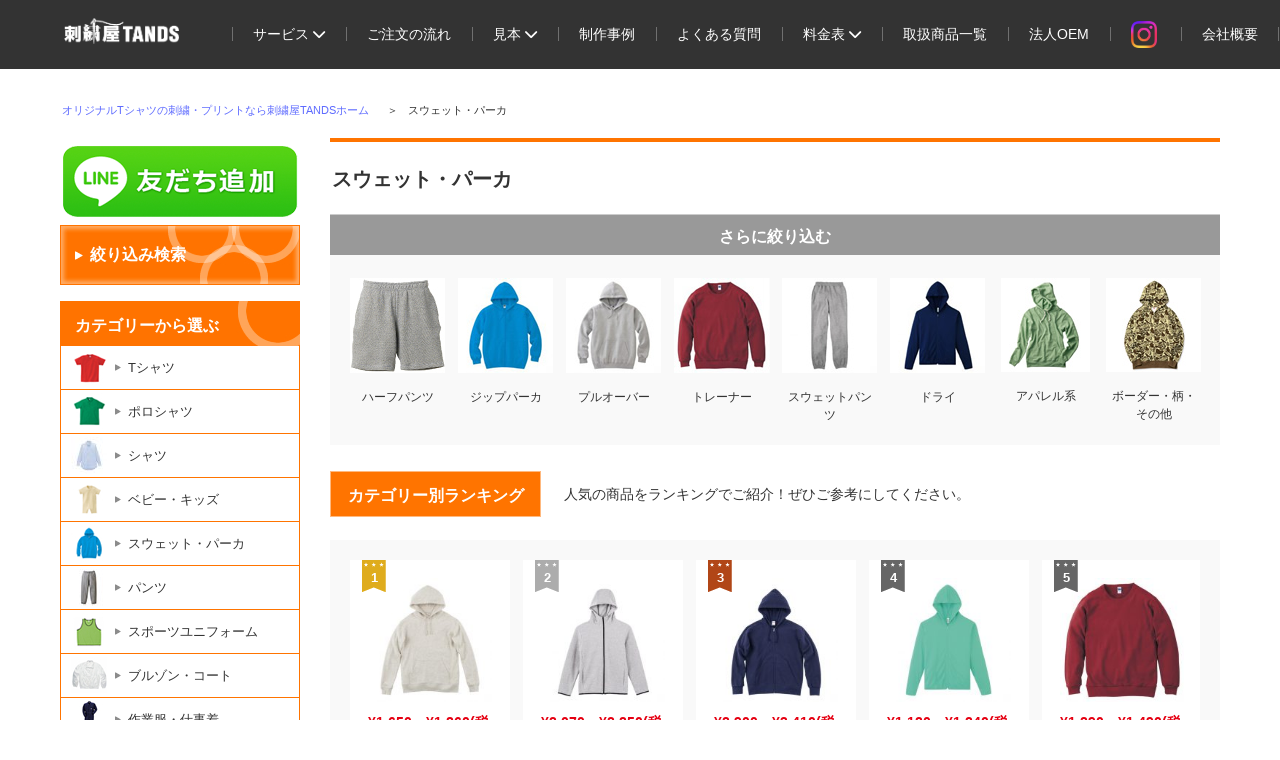

--- FILE ---
content_type: text/html; charset=UTF-8
request_url: https://www.tands-net.com/category/sweat-hoodie/
body_size: 9923
content:
<!DOCTYPE HTML>
<html>
<head>
<meta charset="UTF-8">
<meta name="format-detection" content="telephone=no">
<title>スウェット・パーカ | 【大阪】オリジナルプリントTシャツ 制作・作成｜TANDS</title>
<meta name="description" content="オリジナルTシャツの刺繍・プリント・無地販売なら大阪のTANDS（タンズ）にお任せください。Tシャツ以外にもポロシャツ・ベビー・キッズ・スウェット・パーカ・スポーツユニフォーム・ブルゾン・コート・作業服・仕事着・キャップ・バンダナ・グッズ・ワッペン・ステッカーなど全国の依頼に対応しています。お気軽にお問い合わせください。">
<meta name="keywords" content="Ｔシャツ,オリジナル,無地,激安,口コミ,人気,刺繍,プリント,TANDS,林ネーム刺繍,大阪">
<link rel="stylesheet" type="text/css" href="https://www.tands-net.com/common/css/common.css">
<link rel="stylesheet" href="https://cdnjs.cloudflare.com/ajax/libs/font-awesome/6.1.1/css/all.min.css">
<link rel="stylesheet" type="text/css" href="https://www.tands-net.com/common/css/header.css">
<link rel="stylesheet" type="text/css" href="https://www.tands-net.com/css/lineup/category/index.css">
<link rel="stylesheet" type="text/css" href="https://www.tands-net.com/common/css/plus.css">
<link rel="stylesheet" type="text/css" href="https://www.tands-net.com/common/css/slick.css">

<link rel="stylesheet" type="text/css" href="https://www.tands-net.com/css/lineup/index.css">

<link rel="stylesheet" type="text/css" href="https://www.tands-net.com/css/adjust.css">

<script src="https://www.tands-net.com/common/js/jquery.js"></script>
<script src="https://www.tands-net.com/common/js/jquery.page-scroller.js"></script>
<script src="https://www.tands-net.com/common/js/heightLine.js"></script>
<script src="https://www.tands-net.com/common/js/common.js"></script>
<script src="https://www.tands-net.com/common/js/slick.js"></script>
<script src="https://www.tands-net.com/common/js/jquery.matchHeight.js"></script>
    <script>
      $(function(){
        $('#conts .ulList > li').matchHeight();
            $('#conts .comItemList > li').matchHeight();
            $('#conts .listBox > ul > li').matchHeight();
      });
    </script>

<script>
  (function(i,s,o,g,r,a,m){i['GoogleAnalyticsObject']=r;i[r]=i[r]||function(){
  (i[r].q=i[r].q||[]).push(arguments)},i[r].l=1*new Date();a=s.createElement(o),
  m=s.getElementsByTagName(o)[0];a.async=1;a.src=g;m.parentNode.insertBefore(a,m)
  })(window,document,'script','https://www.google-analytics.com/analytics.js','ga');

  ga('create', 'UA-90324043-1', 'auto');
  ga('send', 'pageview');

</script>
<!--[if lt IE 9]>
<script src="https://www.tands-net.com/common/js/html5.js"></script>
<![endif]-->


<!-- All in One SEO Pack 2.3.11.4 by Michael Torbert of Semper Fi Web Designob_start_detected [-1,-1] -->
<link rel='next' href='https://www.tands-net.com/category/sweat-hoodie/page/2/' />

<link rel="canonical" href="https://www.tands-net.com/category/sweat-hoodie/" />
<!-- /all in one seo pack -->
<link rel='dns-prefetch' href='//maxcdn.bootstrapcdn.com' />
<link rel='dns-prefetch' href='//s.w.org' />
<link rel="alternate" type="application/rss+xml" title="【大阪】オリジナルプリントTシャツ 制作・作成｜TANDS &raquo; スウェット・パーカ カテゴリーのフィード" href="https://www.tands-net.com/category/sweat-hoodie/feed/" />

<!-- This site uses the Google Analytics by MonsterInsights plugin v 6.2.6 - https://www.monsterinsights.com/ -->
<!-- 通常はここで Google アナリティクストラッキングコードを見つけられますが、ウェブマスターがあなたのユーザーグループを無効化しました。 -->
<!-- / Google Analytics by MonsterInsights -->

		<script type="text/javascript">
			window._wpemojiSettings = {"baseUrl":"https:\/\/s.w.org\/images\/core\/emoji\/2.2.1\/72x72\/","ext":".png","svgUrl":"https:\/\/s.w.org\/images\/core\/emoji\/2.2.1\/svg\/","svgExt":".svg","source":{"concatemoji":"https:\/\/www.tands-net.com\/wp\/wp-includes\/js\/wp-emoji-release.min.js?ver=4.7.29"}};
			!function(t,a,e){var r,n,i,o=a.createElement("canvas"),l=o.getContext&&o.getContext("2d");function c(t){var e=a.createElement("script");e.src=t,e.defer=e.type="text/javascript",a.getElementsByTagName("head")[0].appendChild(e)}for(i=Array("flag","emoji4"),e.supports={everything:!0,everythingExceptFlag:!0},n=0;n<i.length;n++)e.supports[i[n]]=function(t){var e,a=String.fromCharCode;if(!l||!l.fillText)return!1;switch(l.clearRect(0,0,o.width,o.height),l.textBaseline="top",l.font="600 32px Arial",t){case"flag":return(l.fillText(a(55356,56826,55356,56819),0,0),o.toDataURL().length<3e3)?!1:(l.clearRect(0,0,o.width,o.height),l.fillText(a(55356,57331,65039,8205,55356,57096),0,0),e=o.toDataURL(),l.clearRect(0,0,o.width,o.height),l.fillText(a(55356,57331,55356,57096),0,0),e!==o.toDataURL());case"emoji4":return l.fillText(a(55357,56425,55356,57341,8205,55357,56507),0,0),e=o.toDataURL(),l.clearRect(0,0,o.width,o.height),l.fillText(a(55357,56425,55356,57341,55357,56507),0,0),e!==o.toDataURL()}return!1}(i[n]),e.supports.everything=e.supports.everything&&e.supports[i[n]],"flag"!==i[n]&&(e.supports.everythingExceptFlag=e.supports.everythingExceptFlag&&e.supports[i[n]]);e.supports.everythingExceptFlag=e.supports.everythingExceptFlag&&!e.supports.flag,e.DOMReady=!1,e.readyCallback=function(){e.DOMReady=!0},e.supports.everything||(r=function(){e.readyCallback()},a.addEventListener?(a.addEventListener("DOMContentLoaded",r,!1),t.addEventListener("load",r,!1)):(t.attachEvent("onload",r),a.attachEvent("onreadystatechange",function(){"complete"===a.readyState&&e.readyCallback()})),(r=e.source||{}).concatemoji?c(r.concatemoji):r.wpemoji&&r.twemoji&&(c(r.twemoji),c(r.wpemoji)))}(window,document,window._wpemojiSettings);
		</script>
		<style type="text/css">
img.wp-smiley,
img.emoji {
	display: inline !important;
	border: none !important;
	box-shadow: none !important;
	height: 1em !important;
	width: 1em !important;
	margin: 0 .07em !important;
	vertical-align: -0.1em !important;
	background: none !important;
	padding: 0 !important;
}
</style>
<link rel='stylesheet' id='sb_instagram_styles-css'  href='https://www.tands-net.com/wp/wp-content/plugins/instagram-feed/css/sb-instagram.min.css?ver=1.12' type='text/css' media='all' />
<link rel='stylesheet' id='sb-font-awesome-css'  href='https://maxcdn.bootstrapcdn.com/font-awesome/4.7.0/css/font-awesome.min.css' type='text/css' media='all' />
<script>if (document.location.protocol != "https:") {document.location = document.URL.replace(/^http:/i, "https:");}</script><script type='text/javascript' src='https://www.tands-net.com/wp/wp-includes/js/jquery/jquery.js?ver=1.12.4'></script>
<script type='text/javascript' src='https://www.tands-net.com/wp/wp-includes/js/jquery/jquery-migrate.min.js?ver=1.4.1'></script>
<link rel='https://api.w.org/' href='https://www.tands-net.com/wp-json/' />
<link rel="EditURI" type="application/rsd+xml" title="RSD" href="https://www.tands-net.com/wp/xmlrpc.php?rsd" />
<link rel="wlwmanifest" type="application/wlwmanifest+xml" href="https://www.tands-net.com/wp/wp-includes/wlwmanifest.xml" /> 
<meta name="generator" content="WordPress 4.7.29" />
<meta name="google-site-verification" content="gWg1-BuPWwgZEr7yjRY6C37kaR8y7Y-XqHlenQIxt74" />
</head>
<body data-rsssl=1 class="archive category category-sweat-hoodie category-40">
<div id="container"><!-- #BeginLibraryItem "/Library/header.lbi" -->

  <header class="l-header active">
    <div class="l-header_top">
      <div class="l-header__inner l-header_top__inner">
        <h1 class="l-header_top__logo">
          <a href="https://shisyuya.jp/">
            <img src="https://www.tands-net.com/common/img/new/header-logo_bk.png" alt="刺繍屋TANDS">
          </a>
        </h1>
        <div class="visible-tb">
          <button id="hamburgerBtn" class="l-header_top__hbm">
  <span></span>
  </button>
        </div>
      </div>
    </div>
    <div id="gnav" class="l-header_bottom">
      <nav class="l-header_bottom__nav">
        <h1 class="l-header_bottom__nav-logo">
  <a href="https://shisyuya.jp/">
    <img src="https://www.tands-net.com/common/img/new/header-logo.png" alt="刺繍屋TANDS"></a>
  </h1>
        <ul id="menu" class="l-header_bottom__nav-list">



          <li class="l-header_bottom__nav-item">


            <button class="l-header_bottom__nav-list_mega-anc">サービス&nbsp;<i class="fa-solid fa-chevron-down"></i></button>

            <ul class="l-header_bottom__nav-list_mega menu_contents">
              <li class="l-header_bottom__nav-list_mega-item">
                <a href="https://shisyuya.jp/embroidery" class="l-header_bottom__nav-list_mega-anc">刺繍&ZeroWidthSpace;</a>
              </li>
              <li class="l-header_bottom__nav-list_mega-item">
                <a href="https://shisyuya.jp/print/" class="l-header_bottom__nav-list_mega-anc">プリント&ZeroWidthSpace;</a>
              </li>
              <li class="l-header_bottom__nav-list_mega-item">
                <a href="https://shisyuya.jp/wappen/" class="l-header_bottom__nav-list_mega-anc">ワッペン&ZeroWidthSpace;</a>
              </li>
              <li class="l-header_bottom__nav-list_mega-item">
                <a href="https://shisyuya.jp/s_embroidery/" class="l-header_bottom__nav-list_mega-anc">特殊刺繍&ZeroWidthSpace;</a>
              </li>
              <li class="l-header_bottom__nav-list_mega-item">
                <a href="https://shisyuya.jp/nametag/" class="l-header_bottom__nav-list_mega-anc ">ネームタグ&ZeroWidthSpace;</a>
              </li>
              <li class="l-header_bottom__nav-list_mega-item">
                <a href="https://shisyuya.jp/goods/" class="l-header_bottom__nav-list_mega-anc">グッズ制作&ZeroWidthSpace;</a>
              </li>
              <!-- <li class="l-header_bottom__nav-list_mega-item">
  <a href="" class="l-header_bottom__nav-list_mega-anc">色・書体&ZeroWidthSpace;</a>
  </li>
  <li class="l-header_bottom__nav-list_mega-item">
  <a href="tc-sample/" class="l-header_bottom__nav-list_mega-anc">生地見本</a>
  </li> -->
            </ul>


          </li>
          <li class="l-header_bottom__nav-item"><a href="https://shisyuya.jp/flow/">ご注文の流れ</a></li>

          <li class="l-header_bottom__nav-item">
            <button class="l-header_bottom__nav-list_mega-anc">見本&nbsp;<i class="fa-solid fa-chevron-down"></i></button>

            <ul class="l-header_bottom__nav-list_mega menu_contents">
              <li class="l-header_bottom__nav-list_mega-item">
                <a href="https://shisyuya.jp/font-sample/" class="l-header_bottom__nav-list_mega-anc">書体見本</a>
              </li>
              <li class="l-header_bottom__nav-list_mega-item">
                <a href="https://shisyuya.jp/tc-sample/" class="l-header_bottom__nav-list_mega-anc">生地種類・色見本</a>
              </li>
              <li class="l-header_bottom__nav-list_mega-item">
                <a href="https://shisyuya.jp/pr-sample/" class="l-header_bottom__nav-list_mega-anc">糸色・プリントカラー見本</a>
              </li>
            </ul>
          </li>

          <li class="l-header_bottom__nav-item"><a href="https://shisyuya.jp/result/">制作事例</a></li>
          <li class="l-header_bottom__nav-item"><a href="https://shisyuya.jp/faq-01/">よくある質問</a></li>

          <!-- <li class="l-header_bottom__nav-item"><a href="https://shisyuya.jp/simulator_test/" class="alert-js">オンライン見積り</a></li> -->

          <li class="l-header_bottom__nav-item">
            <button class="l-header_bottom__nav-list_mega-anc">料金表&nbsp;<i class="fa-solid fa-chevron-down"></i></button>

            <ul class="l-header_bottom__nav-list_mega menu_contents">
              <li class="l-header_bottom__nav-list_mega-item">
                <a href="https://shisyuya.jp/price-list/" class="l-header_bottom__nav-list_mega-anc">料金表</a>
              </li>
              <li class="l-header_bottom__nav-list_mega-item">
                <a href="https://shisyuya.jp/price-list/#embroidery" class="l-header_bottom__nav-list_mega-anc">刺繍</a>
              </li>
              <li class="l-header_bottom__nav-list_mega-item">
                <a href="https://shisyuya.jp/price-list/#print" class="l-header_bottom__nav-list_mega-anc">プリント</a>
              </li>
              <li class="l-header_bottom__nav-list_mega-item">
                <a href="https://shisyuya.jp/price-list/#inc" class="l-header_bottom__nav-list_mega-anc">ダイレクトインクジェット</a>
              </li>
              <li class="l-header_bottom__nav-list_mega-item">
                <a href="https://shisyuya.jp/price-list/#silk" class="l-header_bottom__nav-list_mega-anc">シルクプリント</a>
              </li>
            </ul>
          </li>
          <li class="l-header_bottom__nav-item">
            <a href="https://www.tands-net.com/">取扱商品一覧</a>
          </li>
          <li class="l-header_bottom__nav-item hidden-tb"><a href="https://shisyuya.jp/large_order_form/">法人OEM
              </a></li>
          <li class="l-header_bottom__nav-item hidden-tb"><a class="hov_none" target="_blank" href="https://www.instagram.com/shisyuya.jp/"><img
                      style="width: 1.9em;" src="https://shisyuya.jp/wp/wp-content/themes/shisyuya_amanage/assets/img/insta_w.png"
                      alt="">
              </a></li>
          <li class="l-header_bottom__nav-item"><a href="https://shisyuya.jp/about">会社概要</a></li>

          <!-- <li class="l-header_bottom__nav-item hidden-tb">
            <a href="https://line.me/R/ti/p/@529lulqy"><img src="common/img/new/line-icon.png" alt="" class="--line">LINEでお問い合わせ
  </a></li>

          <li class="l-header_bottom__nav-item hidden-tb">
            <a href="https://shisyuya.jp/contact_form/">
  <img src="common/img/new/header-icon02.png" alt="">メールでお問合せ
  </a></li>
          <li class="l-header_bottom__nav-item hidden-tb">
            <a target="_blank" href="https://www.instagram.com/shisyuya.jp/">
  <img style="width: 15%;" src="common/img/new/insta_w.png" alt="">Instagram
  </a></li> -->
        </ul>
      </nav>
    </div>
  </header>
	<ul id="pagePath">
		<li><a href="https://shisyuya.jp/">オリジナルTシャツの刺繍・プリントなら刺繍屋TANDSホーム</a>＞</li>
        		<li>スウェット・パーカ</li>
	</ul>
	<section id="main" class="clearfix">
		<div id="conts">

			<h2 class="headLine01">スウェット・パーカ</h2>
            			<h3 class="headLine03">さらに絞り込む</h3>
            
        <div class="listBox">
            <ul class="clearfix pc"><li><a href="https://www.tands-net.com/category/%e3%83%8f%e3%83%bc%e3%83%95%e3%83%91%e3%83%b3%e3%83%84/"><img src="https://www.tands-net.com/wp/wp-content/uploads/2019/02/ae46b1f460ee46f789c27b264a6cb421.jpg" alt="">ハーフパンツ</a></li><li><a href="https://www.tands-net.com/category/sweat-hoodie-zip/"><img src="https://www.tands-net.com/wp/wp-content/uploads/2017/02/sub_category17.jpg" alt="">ジップパーカ</a></li><li><a href="https://www.tands-net.com/category/sweat-hoodie-pullover/"><img src="https://www.tands-net.com/wp/wp-content/uploads/2017/02/sub_category18.jpg" alt="">プルオーバー</a></li><li><a href="https://www.tands-net.com/category/sweat-hoodie-trainer/"><img src="https://www.tands-net.com/wp/wp-content/uploads/2017/02/sub_category19.jpg" alt="">トレーナー</a></li><li><a href="https://www.tands-net.com/category/sweat-hoodie-pants/"><img src="https://www.tands-net.com/wp/wp-content/uploads/2017/02/sub_category20.jpg" alt="">スウェットパンツ</a></li><li><a href="https://www.tands-net.com/category/sweat-hoodie-dry/"><img src="https://www.tands-net.com/wp/wp-content/uploads/2017/02/sub_category22.jpg" alt="">ドライ</a></li><li><a href="https://www.tands-net.com/category/sweat-apparel/"><img src="https://www.tands-net.com/wp/wp-content/uploads/2017/02/sub_category23.jpg" alt="">アパレル系</a></li><li><a href="https://www.tands-net.com/category/sweat-etc/"><img src="https://www.tands-net.com/wp/wp-content/uploads/2017/02/sub_category24.jpg" alt="">ボーダー・柄・その他</a></li>
            </ul>
            <select class="sp" name="seclct" id="categoryLink">
                <option value="">さらに絞り込む</option><option value="https://www.tands-net.com/category/%e3%83%8f%e3%83%bc%e3%83%95%e3%83%91%e3%83%b3%e3%83%84/">ハーフパンツ</option><option value="https://www.tands-net.com/category/sweat-hoodie-zip/">ジップパーカ</option><option value="https://www.tands-net.com/category/sweat-hoodie-pullover/">プルオーバー</option><option value="https://www.tands-net.com/category/sweat-hoodie-trainer/">トレーナー</option><option value="https://www.tands-net.com/category/sweat-hoodie-pants/">スウェットパンツ</option><option value="https://www.tands-net.com/category/sweat-hoodie-dry/">ドライ</option><option value="https://www.tands-net.com/category/sweat-apparel/">アパレル系</option><option value="https://www.tands-net.com/category/sweat-etc/">ボーダー・柄・その他</option>
            </select>
        </div>                        
            <dl class="titleDl clearfix">
                <dt>カテゴリー別ランキング</dt>
                <dd>人気の商品をランキングでご紹介！ぜひご参考にしてください。</dd>
            </dl>
            <div class="comSliderBox">
        <div class="slider"><a href="https://www.tands-net.com/jellan-8-4oz-%e3%83%95%e3%83%bc%e3%83%87%e3%83%83%e3%83%89%e3%83%a9%e3%82%a4%e3%83%88%e3%83%91%e3%83%bc%e3%82%ab%e3%83%bc-00216-mlh/">
            <div class="num first">1</div>
            <div class="photo"><img src="https://www.tands-net.com/wp/wp-content/uploads/2017/02/00216-MLH-01-170x170.jpg" alt=""></div>
            <div class="txtBox">
                <p>Printstar 8.4oz フーデッドライトパーカー 00216-MLH</p>
                <p class="price">&yen;1,650～&yen;1,860(税込&yen;1,815～&yen;2,046)</p>
            </div></a>
        </div>
        <div class="slider"><a href="https://www.tands-net.com/glimmer-7-7%e3%82%aa%e3%83%b3%e3%82%b9-%e3%83%89%e3%83%a9%e3%82%a4%e3%82%b9%e3%82%a6%e3%82%a7%e3%83%83%e3%83%88%e3%82%b8%e3%83%83%e3%83%97%e3%83%91%e3%83%bc%e3%82%ab%e3%83%bc-00342-asz/">
            <div class="num secend">2</div>
            <div class="photo"><img src="https://www.tands-net.com/wp/wp-content/uploads/2019/01/00342-ASZ-01-170x170.jpg" alt=""></div>
            <div class="txtBox">
                <p>glimmer 7.7オンス ドライスウェットジップパーカー …</p>
                <p class="price">&yen;2,070～&yen;2,250(税込&yen;2,277～&yen;2,475)</p>
            </div></a>
        </div>
        <div class="slider"><a href="https://www.tands-net.com/printstar-9-7%e3%82%aa%e3%83%b3%e3%82%b9-%e3%82%b9%e3%82%bf%e3%83%b3%e3%83%80%e3%83%bc%e3%83%89w%e3%83%95%e3%83%bc%e3%83%89%e3%82%b8%e3%83%83%e3%83%97%e3%83%91%e3%83%bc%e3%82%ab%e3%83%bc-00189-nnz/">
            <div class="num third">3</div>
            <div class="photo"><img src="https://www.tands-net.com/wp/wp-content/uploads/2018/12/00189-NNZ-01-170x170.jpg" alt=""></div>
            <div class="txtBox">
                <p>PrintStar 9.7オンス スタンダードWフードジップパー…</p>
                <p class="price">&yen;2,900～&yen;3,410(税込&yen;3,190～&yen;3,751)</p>
            </div></a>
        </div>
        <div class="slider"><a href="https://www.tands-net.com/glimmer-4-4oz-%e3%83%89%e3%83%a9%e3%82%a4%e3%82%b8%e3%83%83%e3%83%97%e3%83%91%e3%83%bc%e3%82%ab%e3%83%bc-00338-amz/">
            <div class="num ">4</div>
            <div class="photo"><img src="https://www.tands-net.com/wp/wp-content/uploads/2017/02/00338-AMZ-01-170x170.jpg" alt=""></div>
            <div class="txtBox">
                <p>glimmer 4.4oz ドライジップパーカー 00338-AMZ</p>
                <p class="price">&yen;1,120～&yen;1,240(税込&yen;1,232～&yen;1,364)</p>
            </div></a>
        </div>
        <div class="slider"><a href="https://www.tands-net.com/jellan-8-4oz-%e3%82%af%e3%83%ab%e3%83%bc%e3%83%8d%e3%83%83%e3%82%af%e3%83%a9%e3%82%a4%e3%83%88%e3%83%88%e3%83%ac%e3%83%bc%e3%83%8a%e3%83%bc-00219-mlc/">
            <div class="num ">5</div>
            <div class="photo"><img src="https://www.tands-net.com/wp/wp-content/uploads/2017/02/jellan_00219-MLC_1-170x170.jpg" alt=""></div>
            <div class="txtBox">
                <p>Printstar 8.4オンス クルーネックライトトレーナー …</p>
                <p class="price">&yen;1,290～&yen;1,490(税込&yen;1,419～&yen;1,639)</p>
            </div></a>
        </div>
    </div>			<div class="topBox clearfix" id="itemList">
				<ul class="rList clearfix">
                    
        <li class="on"><a href="https://www.tands-net.com/category/sweat-hoodie/">おすすめ順</a></li>
        <li><span>｜</span><a href="https://www.tands-net.com/category/sweat-hoodie/?order=new">新着順</a></li>
        <li><span>｜</span><a href="https://www.tands-net.com/category/sweat-hoodie/?order=low">価格が安い順</a></li>
        <li><span>｜</span><a href="https://www.tands-net.com/category/sweat-hoodie/?order=high">価格が高い順</a></li>				</ul>
				<p>1〜20件　/　全 97 件中</p>
			</div>
			<ul class="comItemList clearfix">

                <li class="clearfix"><a href="https://www.tands-net.com/cross-stitch-%e3%83%80%e3%83%b3%e3%82%b5%e3%83%bc%e3%82%ba%e3%82%b9%e3%82%a6%e3%82%a7%e3%83%83%e3%83%88%e3%83%91%e3%83%b3%e3%83%84-cs7212/">
                    <div class="phoBox">
                                                <div class="photo"><img src="https://www.tands-net.com/wp/wp-content/uploads/2024/10/10241255_59eeb9a98ad9e-170x170.jpg" alt=""></div>                        <p class="price">&yen;1,750~&yen;2,000(税込&yen;1,925~&yen;2,200)</p>
                    </div>
                    <div class="txtBox">
                        <p>CROSS STITCH ダンサーズスウェットパンツ CS7212</p>
                        <ul class="clearfix">
                                                        <li class="red">10.0オンス</li>
                                                                                    <li class="red">やや厚い</li>
                                                                                    <li class="green liStyle">XS～3XL</li>
                                                                                    <li>メンズ</li>
                                                        <li>ユニセックス</li>
                                                        <li>レディース</li>
                                                                                    <li class="blue">12カラー</li>
                                                    </ul>
                    </div>
                    <div class="link sp"><img src="https://www.tands-net.com/common/img/next.png" width="12" alt=""></div></a>
                </li>
                <li class="clearfix"><a href="https://www.tands-net.com/cross-stitch-%e3%83%ac%e3%82%ae%e3%83%a5%e3%83%a9%e3%83%bc%e3%82%b8%e3%83%83%e3%83%97%e3%83%91%e3%83%bc%e3%82%ab%e3%83%bc-cs2251/">
                    <div class="phoBox">
                                                <div class="photo"><img src="https://www.tands-net.com/wp/wp-content/uploads/2024/10/10241251_59eeb8d18d1f1-170x170.jpg" alt=""></div>                        <p class="price">&yen;2,100~&yen;2,700(税込&yen;2,310~&yen;2,970)</p>
                    </div>
                    <div class="txtBox">
                        <p>CROSS STITCH レギュラージップパーカー CS2251</p>
                        <ul class="clearfix">
                                                        <li class="red">10.0オンス</li>
                                                                                    <li class="red">やや厚い</li>
                                                                                    <li class="green liStyle">Jr.S～5XL</li>
                                                                                    <li>キッズ</li>
                                                        <li>メンズ</li>
                                                        <li>ユニセックス</li>
                                                        <li>レディース</li>
                                                                                    <li class="blue">12カラー</li>
                                                    </ul>
                    </div>
                    <div class="link sp"><img src="https://www.tands-net.com/common/img/next.png" width="12" alt=""></div></a>
                </li>
                <li class="clearfix"><a href="https://www.tands-net.com/cross-stitch-%e3%83%ac%e3%82%ae%e3%83%a5%e3%83%a9%e3%83%bc%e3%83%88%e3%83%ac%e3%83%bc%e3%83%8a%e3%83%bc-cs2250/">
                    <div class="phoBox">
                                                <div class="photo"><img src="https://www.tands-net.com/wp/wp-content/uploads/2024/10/10241250_59eeb89ea03fa-170x170.jpg" alt=""></div>                        <p class="price">&yen;1,650~&yen;2,400(税込&yen;1,815~&yen;2,460)</p>
                    </div>
                    <div class="txtBox">
                        <p>CROSS STITCH レギュラーPOパーカー CS2250</p>
                        <ul class="clearfix">
                                                        <li class="red">10.0オンス</li>
                                                                                    <li class="red">やや厚い</li>
                                                                                    <li class="green liStyle">Jr.S～5XL</li>
                                                                                    <li>キッズ</li>
                                                        <li>メンズ</li>
                                                        <li>ユニセックス</li>
                                                        <li>レディース</li>
                                                                                    <li class="blue">12カラー</li>
                                                    </ul>
                    </div>
                    <div class="link sp"><img src="https://www.tands-net.com/common/img/next.png" width="12" alt=""></div></a>
                </li>
                <li class="clearfix"><a href="https://www.tands-net.com/cross-stitch-%e3%83%ac%e3%82%ae%e3%83%a5%e3%83%a9%e3%83%bc%e3%82%b9%e3%82%a6%e3%82%a7%e3%83%83%e3%83%88%e3%83%91%e3%83%b3%e3%83%84-cs7210/">
                    <div class="phoBox">
                                                <div class="photo"><img src="https://www.tands-net.com/wp/wp-content/uploads/2024/10/10241254_59eeb97154a7b-1-e1729064277505-170x170.jpg" alt=""></div>                        <p class="price">&yen;1,500~&yen;1,800(税込&yen;1,650~&yen;1,980)</p>
                    </div>
                    <div class="txtBox">
                        <p>CROSS STITCH レギュラースウェットパンツ CS7210</p>
                        <ul class="clearfix">
                                                        <li class="red">10.0オンス</li>
                                                                                    <li class="red">やや厚い</li>
                                                                                    <li class="green liStyle">S~3XL</li>
                                                                                    <li>メンズ</li>
                                                        <li>ユニセックス</li>
                                                        <li>レディース</li>
                                                                                    <li class="blue">4カラー</li>
                                                    </ul>
                    </div>
                    <div class="link sp"><img src="https://www.tands-net.com/common/img/next.png" width="12" alt=""></div></a>
                </li>
                <li class="clearfix"><a href="https://www.tands-net.com/cross-stitch-%e3%83%ac%e3%82%ae%e3%83%a5%e3%83%a9%e3%83%bc%e3%83%88%e3%83%ac%e3%83%bc%e3%83%8a%e3%83%bc-cs2210/">
                    <div class="phoBox">
                                                <div class="photo"><img src="https://www.tands-net.com/wp/wp-content/uploads/2024/10/10241252_59eeb8f807484-170x170.jpg" alt=""></div>                        <p class="price">&yen;1,250~&yen;1,600(税込&yen;1,375~&yen;1,760)</p>
                    </div>
                    <div class="txtBox">
                        <p>CROSS STITCH レギュラートレーナー CS2210</p>
                        <ul class="clearfix">
                                                        <li class="red">10.0オンス</li>
                                                                                    <li class="red">やや厚い</li>
                                                                                    <li class="green liStyle">Jr.S～5XL</li>
                                                                                    <li>キッズ</li>
                                                        <li>メンズ</li>
                                                        <li>ユニセックス</li>
                                                        <li>レディース</li>
                                                                                    <li class="blue">14カラー</li>
                                                    </ul>
                    </div>
                    <div class="link sp"><img src="https://www.tands-net.com/common/img/next.png" width="12" alt=""></div></a>
                </li>
                <li class="clearfix"><a href="https://www.tands-net.com/truss-%e3%83%94%e3%82%b0%e3%83%a1%e3%83%b3%e3%83%88-%e3%82%b9%e3%82%a6%e3%82%a7%e3%83%83%e3%83%88%e3%82%b7%e3%83%a3%e3%83%84-pgs-149/">
                    <div class="phoBox">
                                                <div class="photo"><img src="https://www.tands-net.com/wp/wp-content/uploads/2025/11/PGS-149_M1-170x170.jpg" alt=""></div>                        <p class="price">&yen;4,000(税込&yen;4,400)</p>
                    </div>
                    <div class="txtBox">
                        <p>TRUSS 10.0oz　ピグメント スウェットシャツ PGS-149</p>
                        <ul class="clearfix">
                                                        <li class="red">10.0オンス</li>
                                                                                    <li class="red">やや厚い</li>
                                                                                    <li class="green liStyle">M～XXL</li>
                                                                                    <li>メンズ</li>
                                                        <li>ユニセックス</li>
                                                        <li>レディース</li>
                                                                                    <li class="blue">3カラー</li>
                                                    </ul>
                    </div>
                    <div class="link sp"><img src="https://www.tands-net.com/common/img/next.png" width="12" alt=""></div></a>
                </li>
                <li class="clearfix"><a href="https://www.tands-net.com/united-athle-8-8%e3%82%aa%e3%83%b3%e3%82%b9-%e3%82%aa%e3%83%bc%e3%82%bb%e3%83%b3%e3%83%86%e3%82%a3%e3%83%83%e3%82%af-%e3%83%91%e3%82%a4%e3%83%ab-%e3%82%af%e3%83%ab%e3%83%bc%e3%83%8d%e3%83%83%e3%82%af/">
                    <div class="phoBox">
                                                <div class="photo"><img src="https://www.tands-net.com/wp/wp-content/uploads/2025/10/B-539901-0087-03_2000-170x170.jpg" alt=""></div>                        <p class="price">&yen;1,435～&yen;2,030(税込&yen;1,579～&yen;2,233)</p>
                    </div>
                    <div class="txtBox">
                        <p>United Athle 8.8オンス オーセンティック パイル クルーネック スウェット 5399-01…</p>
                        <ul class="clearfix">
                                                        <li class="red">8.8オンス</li>
                                                                                    <li class="red">やや厚い</li>
                                                                                    <li class="green liStyle">S～XXXXL</li>
                                                        <li class="green liStyle">S～XXL</li>
                                                                                    <li>メンズ</li>
                                                        <li>ユニセックス</li>
                                                        <li>レディース</li>
                                                                                    <li class="blue">18カラー</li>
                                                    </ul>
                    </div>
                    <div class="link sp"><img src="https://www.tands-net.com/common/img/next.png" width="12" alt=""></div></a>
                </li>
                <li class="clearfix"><a href="https://www.tands-net.com/united-athle-9-4%e3%82%aa%e3%83%b3%e3%82%b9-tr-%e3%83%80%e3%83%b3%e3%83%9c%e3%83%bc%e3%83%ab%e3%83%8b%e3%83%83%e3%83%88-%e3%83%95%e3%83%ab%e3%82%b8%e3%83%83%e3%83%97-%e3%82%b9%e3%82%bf%e3%83%b3/">
                    <div class="phoBox">
                                                <div class="photo"><img src="https://www.tands-net.com/wp/wp-content/uploads/2025/10/B-229301-0714-03_2000-170x170.jpg" alt=""></div>                        <p class="price">&yen;3,480(税込&yen;3,828)</p>
                    </div>
                    <div class="txtBox">
                        <p>United Athle 9.4オンス T/R ダンボールニット フルジップ スタンド ジャケット 2293…</p>
                        <ul class="clearfix">
                                                        <li class="red">9.4オンス</li>
                                                                                    <li class="red">やや厚い</li>
                                                                                    <li class="green liStyle">S～XL</li>
                                                                                    <li>メンズ</li>
                                                        <li>ユニセックス</li>
                                                        <li>レディース</li>
                                                                                    <li class="blue">3カラー</li>
                                                    </ul>
                    </div>
                    <div class="link sp"><img src="https://www.tands-net.com/common/img/next.png" width="12" alt=""></div></a>
                </li>
                <li class="clearfix"><a href="https://www.tands-net.com/united-athle-9-4%e3%82%aa%e3%83%b3%e3%82%b9-tr-%e3%83%80%e3%83%b3%e3%83%9c%e3%83%bc%e3%83%ab%e3%83%8b%e3%83%83%e3%83%88-%e3%83%97%e3%83%ab%e3%82%aa%e3%83%bc%e3%83%90%e3%83%bc-%e3%83%91%e3%83%bc/">
                    <div class="phoBox">
                                                <div class="photo"><img src="https://www.tands-net.com/wp/wp-content/uploads/2025/10/B-229201-0086-03_2000-170x170.jpg" alt=""></div>                        <p class="price">&yen;3,230(税込&yen;3,553)</p>
                    </div>
                    <div class="txtBox">
                        <p>United Athle 9.4オンス T/R ダンボールニット プルオーバー パーカ 2292-01</p>
                        <ul class="clearfix">
                                                        <li class="red">9.4オンス</li>
                                                                                    <li class="red">やや厚い</li>
                                                                                    <li class="green liStyle">S～XL</li>
                                                                                    <li>メンズ</li>
                                                        <li>ユニセックス</li>
                                                        <li>レディース</li>
                                                                                    <li class="blue">3カラー</li>
                                                    </ul>
                    </div>
                    <div class="link sp"><img src="https://www.tands-net.com/common/img/next.png" width="12" alt=""></div></a>
                </li>
                <li class="clearfix"><a href="https://www.tands-net.com/united-athle-9-4%e3%82%aa%e3%83%b3%e3%82%b9-tr-%e3%83%80%e3%83%b3%e3%83%9c%e3%83%bc%e3%83%ab%e3%83%8b%e3%83%83%e3%83%88-%e3%83%95%e3%83%ab%e3%82%b8%e3%83%83%e3%83%97-%e3%83%91%e3%83%bc%e3%82%ab-2291/">
                    <div class="phoBox">
                                                <div class="photo"><img src="https://www.tands-net.com/wp/wp-content/uploads/2025/10/B-229101-0002-03_2000-170x170.jpg" alt=""></div>                        <p class="price">&yen;4,060(税込&yen;4,466)</p>
                    </div>
                    <div class="txtBox">
                        <p>United Athle 9.4オンス T/R ダンボールニット フルジップ パーカ 2291-01</p>
                        <ul class="clearfix">
                                                        <li class="red">9.4オンス</li>
                                                                                    <li class="red">やや厚い</li>
                                                                                    <li class="green liStyle">S～XL</li>
                                                                                    <li>メンズ</li>
                                                        <li>ユニセックス</li>
                                                        <li>レディース</li>
                                                                                    <li class="blue">3カラー</li>
                                                    </ul>
                    </div>
                    <div class="link sp"><img src="https://www.tands-net.com/common/img/next.png" width="12" alt=""></div></a>
                </li>
                <li class="clearfix"><a href="https://www.tands-net.com/united-athle-10-0%e3%82%aa%e3%83%b3%e3%82%b9-tc-%e3%83%9c%e3%83%83%e3%82%af%e3%82%b9%e3%82%b7%e3%83%ab%e3%82%a8%e3%83%83%e3%83%88-%e3%82%b9%e3%82%a6%e3%82%a7%e3%83%83%e3%83%88-%e3%83%95%e3%83%ab/">
                    <div class="phoBox">
                                                <div class="photo"><img src="https://www.tands-net.com/wp/wp-content/uploads/2025/10/B-562101-0165-03_2000-170x170.jpg" alt=""></div>                        <p class="price">&yen;3,915～&yen;4,110(税込&yen;4,306～&yen;4,521)</p>
                    </div>
                    <div class="txtBox">
                        <p>United Athle 10.0オンス T/C ボックスシルエット スウェット フルジップ パーカ（裏…</p>
                        <ul class="clearfix">
                                                        <li class="red">10.0オンス</li>
                                                                                    <li class="red">厚い</li>
                                                                                    <li class="green liStyle">S～XL</li>
                                                                                    <li>メンズ</li>
                                                        <li>ユニセックス</li>
                                                        <li>レディース</li>
                                                                                    <li class="blue">5カラー</li>
                                                    </ul>
                    </div>
                    <div class="link sp"><img src="https://www.tands-net.com/common/img/next.png" width="12" alt=""></div></a>
                </li>
                <li class="clearfix"><a href="https://www.tands-net.com/united-athle-10-0%e3%82%aa%e3%83%b3%e3%82%b9-%e3%82%af%e3%83%ab%e3%83%bc%e3%83%8d%e3%83%83%e3%82%af-%e3%82%b9%e3%82%a6%e3%82%a7%e3%83%83%e3%83%88-5044-01%e3%82%a2%e3%83%80%e3%83%ab%e3%83%88-5044-02/">
                    <div class="phoBox">
                                                <div class="photo"><img src="https://www.tands-net.com/wp/wp-content/uploads/2019/02/b22cb8d7929b42c1d3f2527fc05d2af3-8-170x170.jpg" alt=""></div>                        <p class="price">&yen;1,630～&yen;2,840(税込&yen;1,793～&yen;3,124)</p>
                    </div>
                    <div class="txtBox">
                        <p>United Athle 10.0オンス クルーネック スウェット 5044-01（裏パイル）〈アダルト〉</p>
                        <ul class="clearfix">
                                                        <li class="red">10.0オンス</li>
                                                                                    <li class="red">厚い</li>
                                                                                    <li class="green liStyle">S～XXXXL</li>
                                                                                    <li>メンズ</li>
                                                        <li>ユニセックス</li>
                                                        <li>レディース</li>
                                                                                    <li class="blue">26カラー</li>
                                                    </ul>
                    </div>
                    <div class="link sp"><img src="https://www.tands-net.com/common/img/next.png" width="12" alt=""></div></a>
                </li>
                <li class="clearfix"><a href="https://www.tands-net.com/united-athle-8-8%e3%82%aa%e3%83%b3%e3%82%b9-%e3%82%aa%e3%83%bc%e3%82%bb%e3%83%b3%e3%83%86%e3%82%a3%e3%83%83%e3%82%af-%e3%83%91%e3%82%a4%e3%83%ab-%e3%82%b9%e3%82%a6%e3%82%a7%e3%83%83%e3%83%88-%e3%83%97/">
                    <div class="phoBox">
                                                <div class="photo"><img src="https://www.tands-net.com/wp/wp-content/uploads/2025/10/B-539801-0005-03_2000-170x170.jpg" alt=""></div>                        <p class="price">&yen;1,935～&yen;2,580(税込&yen;2,129～&yen;2,840)</p>
                    </div>
                    <div class="txtBox">
                        <p>United Athle 8.8オンス オーセンティック パイル スウェット プルオーバー パーカ 5…</p>
                        <ul class="clearfix">
                                                        <li class="red">8.8オンス</li>
                                                                                    <li class="red">やや厚い</li>
                                                                                    <li class="green liStyle">S～XXL</li>
                                                                                    <li>メンズ</li>
                                                        <li>ユニセックス</li>
                                                        <li>レディース</li>
                                                                                    <li class="blue">18カラー</li>
                                                    </ul>
                    </div>
                    <div class="link sp"><img src="https://www.tands-net.com/common/img/next.png" width="12" alt=""></div></a>
                </li>
                <li class="clearfix"><a href="https://www.tands-net.com/united-athle-10-0%e3%82%aa%e3%83%b3%e3%82%b9-%e3%82%af%e3%83%ab%e3%83%bc%e3%83%8d%e3%83%83%e3%82%af-%e3%82%b9%e3%82%a6%e3%82%a7%e3%83%83%e3%83%88-5044-02%e8%a3%8f%e3%83%91%e3%82%a4%e3%83%ab%e3%80%88/">
                    <div class="phoBox">
                                                <div class="photo"><img src="https://www.tands-net.com/wp/wp-content/uploads/2024/11/b22cb8d7929b42c1d3f2527fc05d2af3-170x170.jpg" alt=""></div>                        <p class="price">&yen;1,630(税込&yen;1,793)</p>
                    </div>
                    <div class="txtBox">
                        <p>United Athle 10.0オンス クルーネック スウェット 5044-02（裏パイル）〈110・130・…</p>
                        <ul class="clearfix">
                                                        <li class="red">10.0オンス</li>
                                                                                    <li class="red">厚い</li>
                                                                                    <li class="green liStyle">130cm～150cm</li>
                                                                                    <li>キッズ</li>
                                                                                    <li class="blue">8カラー</li>
                                                    </ul>
                    </div>
                    <div class="link sp"><img src="https://www.tands-net.com/common/img/next.png" width="12" alt=""></div></a>
                </li>
                <li class="clearfix"><a href="https://www.tands-net.com/united-athle-10-0%e3%82%aa%e3%83%b3%e3%82%b9-%e3%82%b9%e3%82%a6%e3%82%a7%e3%83%83%e3%83%88-%e3%83%95%e3%83%ab%e3%82%b8%e3%83%83%e3%83%97-%e3%83%91%e3%83%bc%e3%82%ab-5213-01/">
                    <div class="phoBox">
                                                <div class="photo"><img src="https://www.tands-net.com/wp/wp-content/uploads/2017/07/5213-01-1-170x170.jpg" alt=""></div>                        <p class="price">&yen;2,750～&yen;3,540(税込&yen;3,025～&yen;3,894)</p>
                    </div>
                    <div class="txtBox">
                        <p>United Athle 10.0オンス スウェット フルジップ パーカ 5213-01（裏パイル）〈アダ…</p>
                        <ul class="clearfix">
                                                        <li class="red">10.0オンス</li>
                                                                                    <li class="red">厚い</li>
                                                                                    <li class="green liStyle">S～XXXL</li>
                                                                                    <li>メンズ</li>
                                                        <li>ユニセックス</li>
                                                        <li>レディース</li>
                                                                                    <li class="blue">23カラー</li>
                                                    </ul>
                    </div>
                    <div class="link sp"><img src="https://www.tands-net.com/common/img/next.png" width="12" alt=""></div></a>
                </li>
                <li class="clearfix"><a href="https://www.tands-net.com/united-athle-8-8%e3%82%aa%e3%83%b3%e3%82%b9-%e3%83%91%e3%82%a4%e3%83%ab-%e3%82%b9%e3%82%a6%e3%82%a7%e3%83%83%e3%83%88-5397-01/">
                    <div class="phoBox">
                                                <div class="photo"><img src="https://www.tands-net.com/wp/wp-content/uploads/2025/10/539701-0022-03-front_2000-170x170.jpg" alt=""></div>                        <p class="price">&yen;2,270～&yen;2,955(税込&yen;2,497～&yen;3,250)</p>
                    </div>
                    <div class="txtBox">
                        <p>United Athle 8.8オンス オーセンティック パイル スウェット フルジップ パーカ（裏…</p>
                        <ul class="clearfix">
                                                        <li class="red">8.8オンス</li>
                                                                                    <li class="red">やや厚い</li>
                                                                                    <li class="green liStyle">M～XXL</li>
                                                        <li class="green liStyle">S～XXL</li>
                                                                                    <li>メンズ</li>
                                                        <li>ユニセックス</li>
                                                        <li>レディース</li>
                                                                                    <li class="blue">18カラー</li>
                                                    </ul>
                    </div>
                    <div class="link sp"><img src="https://www.tands-net.com/common/img/next.png" width="12" alt=""></div></a>
                </li>
                <li class="clearfix"><a href="https://www.tands-net.com/united-athle-15-0%e3%82%aa%e3%83%b3%e3%82%b9-%e3%82%aa%e3%83%bc%e3%83%97%e3%83%b3%e3%82%a8%e3%83%b3%e3%83%89-%e3%83%9e%e3%82%b0%e3%83%8a%e3%83%a0%e3%82%a6%e3%82%a7%e3%82%a4%e3%83%88-%e3%82%b9%e3%82%a6/">
                    <div class="phoBox">
                                                <div class="photo"><img src="https://www.tands-net.com/wp/wp-content/uploads/2025/09/579701-0002-03-front_2000-170x170.jpg" alt=""></div>                        <p class="price">&yen;5,002～&yen;5,292(税込&yen;5,502～&yen;5,821)</p>
                    </div>
                    <div class="txtBox">
                        <p>United Athle 15.0オンス オープンエンド マグナムウェイト スウェット フルジップ …</p>
                        <ul class="clearfix">
                                                        <li class="red">15.0オンス</li>
                                                                                    <li class="red">厚い</li>
                                                                                    <li class="green liStyle">M～XXL</li>
                                                                                    <li>メンズ</li>
                                                        <li>ユニセックス</li>
                                                        <li>レディース</li>
                                                                                    <li class="blue">2カラー</li>
                                                    </ul>
                    </div>
                    <div class="link sp"><img src="https://www.tands-net.com/common/img/next.png" width="12" alt=""></div></a>
                </li>
                <li class="clearfix"><a href="https://www.tands-net.com/united-athle-10-0%e3%82%aa%e3%83%b3%e3%82%b9-%e3%82%b9%e3%82%a6%e3%82%a7%e3%83%83%e3%83%88-%e3%83%95%e3%83%ab%e3%82%b8%e3%83%83%e3%83%97-%e3%83%91%e3%83%bc%e3%82%ab-5213-02%ef%bc%88%e8%a3%8f%e3%83%91/">
                    <div class="phoBox">
                                                <div class="photo"><img src="https://www.tands-net.com/wp/wp-content/uploads/2024/11/b22cb8d7929b42c1d3f2527fc05d2af3-2-170x170.jpg" alt=""></div>                        <p class="price">&yen;2,570(税込&yen;2,827)</p>
                    </div>
                    <div class="txtBox">
                        <p>United Athle 10.0オンス スウェット フルジップ パーカ 5213-02（裏パイル）〈110・…</p>
                        <ul class="clearfix">
                                                        <li class="red">10.0オンス</li>
                                                                                    <li class="red">厚い</li>
                                                                                    <li class="green liStyle">110cm～150cm</li>
                                                                                    <li>キッズ</li>
                                                                                    <li class="blue">8カラー</li>
                                                    </ul>
                    </div>
                    <div class="link sp"><img src="https://www.tands-net.com/common/img/next.png" width="12" alt=""></div></a>
                </li>
                <li class="clearfix"><a href="https://www.tands-net.com/united-athle-10-0%e3%82%aa%e3%83%b3%e3%82%b9-%e3%82%b9%e3%82%a6%e3%82%a7%e3%83%83%e3%83%88-%e3%83%97%e3%83%ab%e3%82%aa%e3%83%bc%e3%83%90%e3%83%bc-%e3%83%91%e3%83%bc%e3%82%ab-5214-01/">
                    <div class="phoBox">
                                                <div class="photo"><img src="https://www.tands-net.com/wp/wp-content/uploads/2017/07/5214-01-1-170x170.jpg" alt=""></div>                        <p class="price">&yen;2,480～&yen;3,730(税込&yen;2,728～&yen;4,103)</p>
                    </div>
                    <div class="txtBox">
                        <p>United Athle 10.0オンス スウェット プルオーバー パーカ （裏パイル）〈アダルト〉…</p>
                        <ul class="clearfix">
                                                        <li class="red">10.0オンス</li>
                                                                                    <li class="red">厚い</li>
                                                                                    <li class="green liStyle">S～XXXL</li>
                                                                                    <li>メンズ</li>
                                                        <li>ユニセックス</li>
                                                        <li>レディース</li>
                                                                                    <li class="blue">29カラー</li>
                                                    </ul>
                    </div>
                    <div class="link sp"><img src="https://www.tands-net.com/common/img/next.png" width="12" alt=""></div></a>
                </li>
                <li class="clearfix"><a href="https://www.tands-net.com/united-athle-10-0%e3%82%aa%e3%83%b3%e3%82%b9-%e3%82%b9%e3%82%a6%e3%82%a7%e3%83%83%e3%83%88-%e3%83%97%e3%83%ab%e3%82%aa%e3%83%bc%e3%83%90%e3%83%bc-%e3%83%91%e3%83%bc%e3%82%ab-%ef%bc%88%e8%a3%8f/">
                    <div class="phoBox">
                                                <div class="photo"><img src="https://www.tands-net.com/wp/wp-content/uploads/2024/11/b22cb8d7929b42c1d3f2527fc05d2af3-3-170x170.jpg" alt=""></div>                        <p class="price">&yen;2,270(税込&yen;2,497)</p>
                    </div>
                    <div class="txtBox">
                        <p>United Athle 10.0オンス スウェット プルオーバー パーカ （裏パイル）〈110･130･15…</p>
                        <ul class="clearfix">
                                                        <li class="red">10.0オンス</li>
                                                                                    <li class="red">厚い</li>
                                                                                    <li class="green liStyle">110cm～150cm</li>
                                                                                    <li>キッズ</li>
                                                                                    <li class="blue">8カラー</li>
                                                    </ul>
                    </div>
                    <div class="link sp"><img src="https://www.tands-net.com/common/img/next.png" width="12" alt=""></div></a>
                </li>

		</ul>
        <div class="comPageBox clearfix">
            <p>1〜20件　/　全 97 件中</p>
 <ul class="clearfix"><li class="prev none"><span>&lt;</span></li><li><span>1</span></li><li><a href="https://www.tands-net.com/category/sweat-hoodie/page/2/" class="inactive" >2</a></li><li><a href="https://www.tands-net.com/category/sweat-hoodie/page/3/" class="inactive" >3</a></li><li><a href="https://www.tands-net.com/category/sweat-hoodie/page/4/" class="inactive" >4</a></li><li><a href="https://www.tands-net.com/category/sweat-hoodie/page/5/" class="inactive" >5</a></li><li class="next"><a href="https://www.tands-net.com/category/sweat-hoodie/page/2/">&gt;</a></li></ul>
         </div>
     </div><!-- #BeginLibraryItem "/Library/sidebar.lbi" -->
    <div id="sideBar">
<p><a href="https://lin.ee/Yrt9DSE"><img src="https://www.tands-net.com/img/line.png" alt="友だち追加" ></a></p>
        <p class="sTtl sTtl01"><a href="https://www.tands-net.com/lineup/"><span>絞り込み検索</span></a></p>
        <div class="sBox sBox01">
            <p class="ttl">カテゴリーから選ぶ</p>
            <ul>
                <li><a href="https://www.tands-net.com/category/tshirt/"><img src="https://www.tands-net.com/wp/wp-content/uploads/2017/02/s_img01.jpg" alt="Tシャツ"><span>Tシャツ</span></a></li><li><a href="https://www.tands-net.com/category/polo/"><img src="https://www.tands-net.com/wp/wp-content/uploads/2017/02/s_img02.jpg" alt="ポロシャツ"><span>ポロシャツ</span></a></li><li><a href="https://www.tands-net.com/category/shirt/"><img src="https://www.tands-net.com/wp/wp-content/uploads/2024/05/ebcc333325c30aa83388f6be5878f3e1-36x37.jpg" alt="シャツ"><span>シャツ</span></a></li><li><a href="https://www.tands-net.com/category/baby-kids/"><img src="https://www.tands-net.com/wp/wp-content/uploads/2017/02/s_img03.jpg" alt="ベビー・キッズ"><span>ベビー・キッズ</span></a></li><li><a href="https://www.tands-net.com/category/sweat-hoodie/"><img src="https://www.tands-net.com/wp/wp-content/uploads/2017/02/s_img04.jpg" alt="スウェット・パーカ"><span>スウェット・パーカ</span></a></li><li><a href="https://www.tands-net.com/category/%e3%83%91%e3%83%b3%e3%83%84/"><img src="https://www.tands-net.com/wp/wp-content/uploads/2025/09/category-Pants.jpg" alt="パンツ"><span>パンツ</span></a></li><li><a href="https://www.tands-net.com/category/sports/"><img src="https://www.tands-net.com/wp/wp-content/uploads/2017/02/s_img05.jpg" alt="スポーツユニフォーム"><span>スポーツユニフォーム</span></a></li><li><a href="https://www.tands-net.com/category/court/"><img src="https://www.tands-net.com/wp/wp-content/uploads/2017/02/s_img06.jpg" alt="ブルゾン・コート"><span>ブルゾン・コート</span></a></li><li><a href="https://www.tands-net.com/category/working/"><img src="https://www.tands-net.com/wp/wp-content/uploads/2017/02/s_img07.jpg" alt="作業服・仕事着"><span>作業服・仕事着</span></a></li><li><a href="https://www.tands-net.com/category/cap/"><img src="https://www.tands-net.com/wp/wp-content/uploads/2017/02/s_img08.jpg" alt="キャップ・バンダナ"><span>キャップ・バンダナ</span></a></li><li><a href="https://www.tands-net.com/category/sports-goods/"><img src="https://www.tands-net.com/wp/wp-content/uploads/2017/02/s_img09.jpg" alt="グッズ"><span>グッズ</span></a></li><li><a href="https://www.tands-net.com/feature/patch/" target="_blank"><img src="https://www.tands-net.com/wp/wp-content/uploads/2017/02/s_img10.jpg" alt="ワッペン・ステッカー"><span>ワッペン・ステッカー</span></a></li>            </ul>
        </div>
        <p class="sTtl"><a href="https://www.tands-net.com/lineup/brand/"><span>ブランドから選ぶ</span></a></p>
        <p class="sTtl"><a href="https://www.tands-net.com/#a01"><span>シーン別・特集から選ぶ</span></a></p>
        <!-- <div class="sBox">
            <p class="ttl">加工方法</p>
            <ul>
                <li><a href="https://www.tands-net.com/processing/embroidery.php"><span>刺繍加工について</span></a></li>
                <li><a href="https://www.tands-net.com/processing/print.php"><span>プリント加工について</span></a></li>
                <li><a href="https://www.tands-net.com/processing/color.php"><span>カラー・書体について</span></a></li>
            </ul>
        </div>
        <div class="sBox">
            <p class="ttl">ご利用ガイド</p>
            <ul>
                <li><a href="https://www.tands-net.com/guide"><span>ご注文方法</span></a></li>
                <li><a href="https://www.tands-net.com/guide/payment.php"><span>決済・送料について</span></a></li>
                <li><a href="https://www.tands-net.com/guide/faq.php"><span>よくあるご質問</span></a></li>
                <li><a href="https://www.tands-net.com/law"><span>特定商取引法に基づく表記</span></a></li>
            </ul>
        </div> -->
        <!-- <div class="sCsae clearfix">
            <div class="photo"><img src="https://www.tands-net.com/common/img/s_photo01.jpg" alt=""></div>
            <div class="txtBox">
                <p class="ttl">事例紹介</p>
                <p><a href="https://www.tands-net.com/gallery">沢山の事例をご紹介デザインの参考にぜひご覧ください！</a></p>
            </div>
        </div> -->
        <ul class="sLink">
<li><a href="https://lin.ee/Yrt9DSE"><img src="https://www.tands-net.com/img/line.png" alt="友だち追加" ></a></li>
            <li><a href="https://www.rakuten.ne.jp/gold/shisyuya-tands/" target="_blank"><img src="https://www.tands-net.com/common/img/rakuten.png" alt="刺繍屋TANDS楽天店"></a></li>
            <!-- <li><a href="https://tands-net.com/information/" target="_blank"><img src="https://www.tands-net.com/common/img/blog_bn.png" alt="TANDS情報ブログ"></a></li>
            <li><a href="http://shisyuya.jp/" target="_blank"><img src="https://www.tands-net.com/common/img/s_link01.jpg" alt="刺繍のことなら 刺繍屋.jp"></a></li> -->
            <li><a href="http://www.jota.or.jp/" target="_blank"><img src="https://www.tands-net.com/common/img/s_link02.jpg" alt="一般社団法人 日本オリジナルTシャツ協会"></a></li>
        </ul>
        <div class="sShop">
          <a href="https://shisyuya.jp/about/">
            <p class="ttl"><span>店舗紹介</span>有限会社 林ネーム刺繍店</p>
            <div class="photo"><img src="https://www.tands-net.com/common/img/s_photo02.jpg" alt=""></div>
            <p>〒543-0024<br>
                大阪市天王寺区舟橋町9-3<br>
                (JR鶴橋駅から徒歩5分)</p>
            </a>
        </div>
        <!-- <div class="banner"><a href="https://www.facebook.com/shisyuya.jp" target="_blank"><img src="https://www.tands-net.com/common/img/s_link03.jpg" alt="facebook 公式フェイスブックページ facebook.com/shisyuya.jp"></a></div> -->
    </div>
    </section>
<footer class="footer_simple">
  <div class="footer_inner">
    <div class="logo">
      <img src="https://www.tands-net.com/common/img/new/footer-logo.png" alt="刺繍屋TANDS">
    </div>
    <div class="white_btn">
      <a href="https://shisyuya.jp/" target="_blank">サービス内容はこちら</a>
    </div>
    <!-- /.white_btn -->
    <p class="info">刺繍屋TANDS<br>〒543-0024　大阪市天王寺区舟橋町9-3</p>
    <p class="copy">Copyright(C) Shisyuya.jp All Rights Reserved.</p>
  </div>
  <!-- /.footer_inner -->
</footer>
<!-- /.footer_simple -->


<!-- #EndLibraryItem --></div>

<!-- Instagram Feed JS -->
<script type="text/javascript">
var sbiajaxurl = "https://www.tands-net.com/wp/wp-admin/admin-ajax.php";
</script>
<script type='text/javascript'>
/* <![CDATA[ */
var sb_instagram_js_options = {"sb_instagram_at":"","font_method":"svg"};
/* ]]> */
</script>
<script type='text/javascript' src='https://www.tands-net.com/wp/wp-content/plugins/instagram-feed/js/sb-instagram.min.js?ver=1.12'></script>
<script type='text/javascript' src='https://www.tands-net.com/wp/wp-includes/js/wp-embed.min.js?ver=4.7.29'></script>
<script async src="https://s.yimg.jp/images/listing/tool/cv/ytag.js"></script>
<script>
window.yjDataLayer = window.yjDataLayer || [];
function ytag() { yjDataLayer.push(arguments); }
ytag({
  "type":"yjad_retargeting",
  "config":{
    "yahoo_retargeting_id": "Z7OWXC8G2S",
    "yahoo_retargeting_label": "",
    "yahoo_retargeting_page_type": "",
    "yahoo_retargeting_items":[
      {item_id: '', category_id: '', price: '', quantity: ''}
    ]
  }
});
</script>
<script type="text/javascript" src="https://www.tands-net.com/common/js/header.js"></script>

</body>
</html>


--- FILE ---
content_type: text/css
request_url: https://www.tands-net.com/common/css/common.css
body_size: 8582
content:
@charset "utf-8";
/*------------------------------------------------------------
	デフォルトスタイル
------------------------------------------------------------*/
html, body, div, span, applet, object, iframe,
h1, h2, h3, h4, h5, h6, p, blockquote, pre,
a, abbr, acronym, address, big, cite, code,
del, dfn, em, font, img, ins, kbd, q, s, samp,
small, strike, strong, sub, sup, tt, var,
b, u, i, center,
dl, dt, dd, ol, ul, li,
fieldset, form, label, legend,
table, caption, tbody, tfoot, thead, tr, th, td {
	margin: 0;
	padding: 0;
	background: transparent;
	border: 0;
	outline: 0;

	font-size: 1em;
}

body {
	font-size: 62.5%;
}

body,
table,
input, textarea, select, option {
	font-family: Meiryo, "メイリオ", "Hiragino Kaku Gothic Pro", "ヒラギノ角ゴ Pro W3", sans-serif;
}

article, aside, canvas, details, figcaption, figure,
footer, header, hgroup, menu, nav, section, summary {
	display: block;
}

ol, ul {
	list-style: none;
}

blockquote, q {
	quotes: none;
}

:focus {
	outline: 0;
}

ins {
	text-decoration: none;
}

del {
	text-decoration: line-through;
}

img {
	vertical-align: top;
}

a,
a:link {
	color: #5F6CFF;
	text-decoration: underline;
}

a:visited {
	color: #5F6CFF;
	text-decoration: underline;
}

a:hover {
	color: #5F6CFF;
	text-decoration: none;
}

a:active {
	color: #5F6CFF;
	text-decoration: none;
}

/*------------------------------------------------------------
	書式設定
------------------------------------------------------------*/
/* テキストの位置 */
.taLeft { text-align: left !important; }
.taCenter { text-align: center !important; }
.taRight { text-align: right !important; }

/* フォントの大きさ（プラス） */
.fsP1 { font-size: 1.08em !important; }
.fsP2 { font-size: 1.16em !important; }
.fsP3 { font-size: 1.24em !important; }
.fsP4 { font-size: 1.32em !important; }
.fsP5 { font-size: 1.4em !important; }

/* フォントの大きさ（マイナス） */
.fsM1 { font-size: 0.92em !important; }
.fsM2 { font-size: 0.84em !important; }
.fsM3 { font-size: 0.76em !important; }
.fsM4 { font-size: 0.68em !important; }
.fsM5 { font-size: 0.6em !important; }

/* フォントの太さ */
.fwNormal { font-weight: normal !important; }
.fwBold { font-weight: bold !important; }

/*------------------------------------------------------------
	微調整用クラス（※多用しないこと）
------------------------------------------------------------*/
.mt0 { margin-top: 0 !important; }
.mb0 { margin-bottom: 0 !important; }

/*------------------------------------------------------------
	汎用スタイル
------------------------------------------------------------*/
	* html .clearfix {
		zoom: 1;
	}

	*+html .clearfix {
		zoom: 1;
	}

.clearfix:after {
	height: 0;
	visibility: hidden;
	content: ".";
	display: block;
	clear: both;
}

/*------------------------------------------------------------
	レイアウト
------------------------------------------------------------*/
body {
	min-width: 1160px;
	color: #333;
	font-size: 13px;
	line-height: 1.5;
	text-size-adjust: none;
	-webkit-text-size-adjust: none;
	background-color: #FFF;
}

#container {
	text-align: left;
}

#main {
	margin: 0 auto 45px;
	width: 1160px;
}

/*------------------------------------------------------------
	ヘッダー
------------------------------------------------------------*/
#gHeader {
	margin-bottom: 20px;
	border-top: 5px solid #E60012;
}

#gHeader .hBox {
	margin: 0 auto 13px;
	width: 1160px;
}

#gHeader .hBox .lBox {
	margin-top: 10px;
	float: left;
	width: 360px;
}

#gHeader .hBox .lBox h1 {
	margin-bottom: 4px;
}

#gHeader .hBox .rBox {
	float: right;
	width: 763px;
}

#gHeader .hBox .rBox .hSub {
	margin-top: 7px;
	float: left;
	width: 240px;
}

#gHeader .hBox .rBox .hSub p {
	line-height: 1.6;
}

#gHeader .hBox .rBox .hSub .red {
	margin-bottom: 2px;
	color: #E50012;
	font-size: 18px;
	font-weight: bold;
}

#gHeader .hBox .rBox .hSub .img {
	margin-bottom: 9px;
}

#gHeader .hBox .rBox .hInner {
	float: right;
	width: 520px;
}

#gHeader .hBox .rBox .hInner .hTop {
	margin-bottom: -1px;
}

#gHeader .hBox .rBox .hInner .hFree {
	display: none;
	padding-bottom: 9px;
	margin: -5px 22px 0 0;
	color: #fff;
	font-size: 26px;
	font-weight: bold;
	float: left;
	width: 141px;
	text-align: center;
	line-height: 0.8;
	background-color: #F39800;
	border-radius: 0 0 8px 8px;
	position: relative;
	behavior: url(/common/js/pie.htc);
}

#gHeader .hBox .rBox .hInner .hFree span {
	padding-bottom: 3px;
	margin-bottom: 12px;
	display: inline-block;
	font-size: 15px;
	border-bottom: 1px solid #FCE6C0;
}

#gHeader .hBox .rBox .hInner .hImg {
	margin-top: 7px;
	float: left;
	
}

#gHeader .hBox .rBox .hInner .hImg li {
	padding-left: 15px;
	float: left;
}

#gHeader .hBox .rBox .hInner .hImg li:first-child {
	padding: 0;
}

#gHeader .hBox .rBox .hInner .hImg li a:hover img {
	filter: alpha(opacity=70);
	opacity: 0.7;
}

#gHeader .hBox .rBox .hInner .faxBox {
	float: right;
	font-size: 18px;
	width: 245px;
	text-align: center;
}

#gHeader .hBox .rBox .hInner .faxBox p {
	color: #E50012;
	font-size: 16px;
	font-weight: bold;
}

#gHeader .hBox .rBox .hInner .hFax {
	margin-bottom: 7px;
	color: #fff;
	font-weight: bold;
	line-height: 1;
	background-color: #E60012;
}

#gHeader .hBox .rBox .hInner .hFax a {
	padding: 9px 0 13px;
	color: #fff;
	display: block;
	position: relative;
}

#gHeader .hBox .rBox .hInner .hFax a:before {
	width: 8px;
	height: 100%;
	background: url(../img/h_bg01.gif) no-repeat left top;
	position: absolute;
	top: 0;
	left: -8px;

	content: "";
}

#gHeader .hBox .rBox .hInner .hFax a:after {
	width: 8px;
	height: 100%;
	background: url(../img/h_bg02.gif) no-repeat left top;
	position: absolute;
	top: 0;
	right: -8px;

	content: "";
}

#gHeader .hBox .rBox .hInner .telUl li {
	margin-top: 7px;
	float: right;
}

#gHeader .hBox .rBox .hInner .telUl li:first-child {
	margin: 0;
	float: left;
}

#gHeader .naviBox {
	margin: 0 auto;
	width: 1160px;
}

#gHeader .naviBox .search {
	float: right;
	width: 255px;
	border: 1px solid #CCC;
	overflow: hidden;
	zoom: 1;
}

#gHeader .naviBox .search input[type=text] {
	padding: 0 10px;
	color: #666;
	float: left;
	font-size: 14px;
	width: 217px;
	height: 38px;
	line-height: 38px;
	background-color: #F9F9F9;
	border: none;
	box-sizing: border-box;
	border-right: 1px solid #CCC;
}

#gHeader .naviBox .search input[type=image] {
	margin: 8px;
	float: right;
	display: block;
	width: 21px;
	text-align: center;
}

#gHeader .naviBox .search input[type=image]:hover {
	filter: alpha(opacity=70);
	opacity: 0.7;
}

/*------------------------------------------------------------
	gNavi
------------------------------------------------------------*/
#gNavi {
	float: left;
	width: 890px;
}

#gNavi > li {
	float: left;
	font-size: 15px;
	font-weight: bold;
	width: 148px;
	text-align: center;
	position: relative;
}

#gNavi > li > a {
	padding: 10px 0 8px;
	display: block;
	color: #333;
	text-decoration: none;
	border-right: 1px solid #ccc;
}

#gNavi > li:first-child > a {
	border-left: 1px solid #ccc;
}

#gNavi li a:hover {
	opacity: 0.7;
	filter: alpha(opacity=70);
}

#gNavi > li .subNavi {
	position: absolute;
	top: 100%;
	left: 0;
	width: 100%;
	display: none;
	border: 1px solid #CCC;
	border-top: none;
	box-sizing: border-box;
	background: #fff;
}

#gNavi > li .subNavi li {
	font-size: 14px;
	text-align: left;
	border-top: 1px solid #CCC;
}

#gNavi > li .subNavi li a {
	padding: 11px 13px;
	display: block;
	color: #333;
	text-decoration: none;
	background: #EEE url(../img/icon06.png) no-repeat 93% center;
}

/*------------------------------------------------------------
	conts
------------------------------------------------------------*/
#conts {
	margin-top: 1px;
	width: 890px;
	float: right;
}

/*------------------------------------------------------------
	sideBar
------------------------------------------------------------*/
#sideBar {
	width: 240px;
	float: left;
}

#sideBar .sTtl {
	margin-bottom: 16px;
	font-size: 16px;
	font-weight: bold;
}

#sideBar .sTtl a {
	color: #2C2C2C;
	display: table;
	font-weight: bold;
	height: 60px;
	width: 100%;
	text-decoration: none;
	background: url(../img/s_bg03.jpg) no-repeat center top;
}

#sideBar .sTtl a span {
	padding: 0 30px;
	display: table-cell;
	text-align: left;
	vertical-align: middle;
	background: url(../img/icon05.png) no-repeat 15px center;
}

#sideBar .sTtl a:hover {
	filter: alpha(opacity=70);
	opacity: 0.7;
}

#sideBar .sTtl01 a {
	color: #fff;
	background: url(../img/s_bg01.jpg) no-repeat center top;
}

#sideBar .sBox {
	margin-bottom: 17px;
}

#sideBar .sBox .ttl {
	padding: 13px 15px 8px;
	color: #fff;
	font-size: 16px;
	font-weight: bold;
	background: #FF7400 url(../img/s_bg02.jpg) no-repeat center top;
}

#sideBar .sBox ul {
	border: 1px solid #ccc;
	border-top: none;
}

#sideBar .sBox01 ul {
	border-color: #FF7400;
}

#sideBar .sBox ul li {
	border-top: 1px solid #ccc;
}

#sideBar .sBox01 ul li {
	border-top: 1px solid #FF7400;
}

#sideBar .sBox ul li:first-child {
	border: none;
}

#sideBar .sBox ul li img {
	margin: -2px 8px 0 0;
	vertical-align: middle;
}

#sideBar .sBox ul li a {
	padding: 12px 15px;
	color: #333;
	display: block;
	text-decoration: none;
}

#sideBar .sBox01 ul li a {
	padding: 5px 10px 3px;
}

#sideBar .sBox ul li a span {
	padding-left: 13px;
	display: inline-block;
	background: url(../img/icon06.png) no-repeat left center;
}

#sideBar .sBox ul li a:hover {
	filter: alpha(opacity=70);
	opacity: 0.7;
}

#sideBar .sCsae {
	margin-bottom: 17px;
	padding: 15px 15px 13px;
	border: 1px solid #BF9002;
	background-color: #FEBF01;
}

#sideBar .sCsae .photo {
	margin-top: 3px;
	float: right;
}

#sideBar .sCsae .txtBox {
	float: left;
	width: 115px;
}

#sideBar .sCsae .txtBox .ttl {
	margin-bottom: 7px;
	padding-left: 15px;
	color: #2c2c2c;
	font-weight: bold;
	font-size: 16px;
	line-height: 1.5;
	background: url(../img/icon05.png) no-repeat left center;
}

#sideBar .sCsae .txtBox p {
	font-size: 12px;
	line-height: 1.8;
}

#sideBar .sCsae .txtBox p a {
	color: #747474;
}

#sideBar .sLink {
	margin-bottom: 21px;
}

#sideBar .sLink li {
	margin-top: 16px;
}

#sideBar .sLink li:first-child {
	margin-top: 0;
}

#sideBar .sLink li a:hover img {
	filter: alpha(opacity=70);
	opacity: 0.7;
}

#sideBar .sShop {
	margin-bottom: 18px;
	border: 1px solid #CCC;
}

#sideBar .sShop a {
	display: block;
	padding: 18px 14px;
	color: #333;
	text-decoration: none;
	background-color: #F9F9F9;
}

#sideBar .sShop a:hover {
	filter: alpha(opacity=70);
	opacity: 0.7;
}

#sideBar .sShop .ttl {
	margin-bottom: 5px;
	color: #FF5501;
	font-size: 18px;
	font-weight: bold;
	line-height: 1.5;
}

#sideBar .sShop .ttl span {
	margin: 0 0 2px 16px;
	color: #2C2C2C;
	display: block;
	font-size: 16px;
}

#sideBar .sShop p {
	line-height: 1.8;
}

#sideBar .sShop .photo {
	margin-bottom: 13px;
}

#sideBar .banner a:hover img {
	filter: alpha(opacity=70);
	opacity: 0.7;
}

/*------------------------------------------------------------
	フッター
------------------------------------------------------------*/
#gFooter {
	padding: 17px 0 63px;
	background-color: #FF9C00;
}

#gFooter .fBox {
	padding: 28px 30px 35px;
	margin: 0 auto;
	width: 1100px;
	position: relative;
	background-color: #fff;
}

#gFooter .pageTop {
	margin-bottom: 16px;
	text-align: center;
}

#gFooter .fBox .lBox {
	float: left;
	width: 526px;
}

#gFooter .fBox .lBox .fInner {
	float: left;
	width: 260px;
}

#gFooter .fBox .lBox .fInner .ttl {
	margin: 0 0 2px 5px;
	font-weight: bold;
	line-height: 1.5;
}

#gFooter .fBox .lBox .fLogo {
	margin-bottom: 17px;
}

#gFooter .fBox .lBox .fInner p {
	margin-bottom: 8px;
	color: ##5A5A5A;
	line-height: 1.6;
}

#gFooter .fBox .lBox .fInner .fTel {
	margin-bottom: 14px;
}

#gFooter .fBox .lBox .fInner .link a:hover img {
	filter: alpha(opacity=70);
	opacity: 0.7;
}

#gFooter .fBox .naviBox {
	margin-top: 22px;
	float: right;
	width: 246px;
}

#gFooter .fBox .naviBox .fNavi {
	margin-bottom: 25px;
}

#gFooter .fBox .naviBox .fNavi li {
	margin-top: 6px;
}

#gFooter .fBox .naviBox .fNavi li:first-child {
	margin: 0;
}

#gFooter .fBox .naviBox .fNavi li a {
	padding: 13px 15px 11px;
	display: block;
	color: #fff;
	font-size: 14px;
	text-decoration: none;
	background: #FF9C00 url(../img/icon01.png) no-repeat 95% center;
	border-radius: 3px;
	position: relative;
	behavior: url(/common/js/pie.htc);
}

#gFooter .fBox .naviBox .fNavi li a:hover {
	filter: alpha(opacity=70);
	opacity: 0.7;
}

#gFooter .fBox .naviBox .txt {
	margin-bottom: 10px;
	padding-bottom: 9px;
	font-weight: bold;
	font-size: 14px;
	border-bottom: 1px solid #ccc;
}

#gFooter .fBox .naviBox .fLink li {
	line-height: 2;
}

#gFooter .fBox .naviBox .fLink li a {
	color: #333;
	text-decoration: none;
}

#gFooter .fBox .naviBox .fLink li a:hover {
	text-decoration: underline;
}

#gFooter .fBox .rBox {
	float: right;
	width: 544px;
}

#gFooter .fBox .rBox .naviBox {
	float: left;
}

#gFooter .fBox .rBox .naviBox .fLink01 {
	margin-bottom: 22px;
}

#gFooter .fBox .rBox .faxBox {
	float: right;
	width: 260px;
}

#gFooter .fBox .rBox .faxBox .redTxt {
	margin: -2px 0 7px;
	color: #E50012;
	font-weight: bold;
	font-size: 16px;
}

#gFooter .fBox .rBox .faxBox .fax {
	margin-bottom: 17px;
}

#gFooter .fBox .rBox .faxBox .link {
	margin-bottom: 15px;
}

#gFooter .fBox .rBox .faxBox .link a {
	padding: 15px 15px 13px;
	display: block;
	color: #fff;
	font-size: 18px;
	font-weight: bold;
	text-align: center;
	background: #E60012 url(../img/icon01.png) no-repeat 95% center;
	border-radius: 3px;
	position: relative;
	behavior: url(/common/js/pie.htc);
}

#gFooter .fBox .rBox .faxBox .link a:hover {
	filter: alpha(opacity=70);
	opacity: 0.7;
}

#gFooter .fBox .rBox .faxBox .txt {
	margin-bottom: 11px;
	text-align: center;
}

#gFooter .fBox .rBox .faxBox .imgUl li {
	padding-left: 2px;
	float: left;
}

#gFooter .fBox .rBox .faxBox .imgUl li:first-child {
	padding: 0;
}

#gFooter .fBox .photo {
	position: absolute;
	bottom: 0;
	right: 30px;
}

#gFooter .fBox .fTopBox {
	margin-bottom: 15px;
}

#gFooter .fBox .fImg {
	margin-bottom: 10px;
}

#gFooter .fBox .colorTxt {
	margin-bottom: 1px;
	color: #FF5400;
	font-size: 18px;
	font-weight: bold;
}

#gFooter .fBox .copyright {
	margin-top: 4px;
	font-size: 12px;
}

/*------------------------------------------------------------
	pagePath
------------------------------------------------------------*/
#pagePath {
	margin: 0 auto 18px;
	width: 1156px;
}

#pagePath li {
	margin-right: 6px;
	display: inline-block;
	font-size: 11px;
}

#pagePath a {
	margin-right: 18px;
	color: #666;
	text-decoration: none;
}

#pagePath li a {
	color: #5F6CFF;
}

#pagePath a:hover {
	text-decoration: underline;
}

/*------------------------------------------------------------
	headLine01
------------------------------------------------------------*/
#main .headLine01 {
	margin-bottom: 28px;
	padding: 22px 2px 20px;
	font-size: 20px;
	border-top: 4px solid #FF7400;
	border-bottom: 1px solid #CCC;
}

/*------------------------------------------------------------
	headLine02
------------------------------------------------------------*/
#main .headLine02 {
	padding: 12px 10px 6px;
	font-size: 20px;
	border: 1px solid #CCC;
	background: url(../img/head_line02_bg.gif) repeat-x left bottom;
}

/*------------------------------------------------------------
	headLine03
------------------------------------------------------------*/
#main .headLine03 {
	padding: 14px 0 9px;
	color: #FFF;
	font-size: 18px;
	text-align: center;
	background-color: #999;
}

/*------------------------------------------------------------
	headLine04
------------------------------------------------------------*/
#main .headLine04 {
	margin-bottom: 14px;
	font-size: 20px;
	line-height: 1.8;
}

/*------------------------------------------------------------
	headLine05
------------------------------------------------------------*/
#main .headLine05 {
	margin-bottom: 8px;
	padding-top: 12px;
	font-size: 20px;
	line-height: 1.8;
	position: relative;
	border-top: 2px solid #CCC;
}

#main .headLine05:after {
	width: 200px;
	height: 2px;
	position: absolute;
	left: 0;
	top: -2px;
	content: "";
	background: #333;
}

#main .headLine05 a {
	color: #5F6CFF;
	font-size: 13px;
	position: absolute;
	right: 0;
	top: 13px;
}

/*------------------------------------------------------------
	mailForm
------------------------------------------------------------*/
#main .mailForm table {
	margin-bottom: 39px;
	width: 100%;
	border-collapse: collapse;
}

#main .mailForm th,
#main .mailForm td {
    position: relative;
	padding: 7px 9px 6px;
	font-size: 14px;
	font-weight: normal;
	text-align: left;
	vertical-align: top;
	line-height: 1.8;
	border: 1px solid #CCC;
}

#main .mailForm th {
	padding: 12px 10px 6px 15px;
	width: 34.3%;
	background-color: #F9F9F9;
}

#main .mailForm th span {
	padding: 3px 12px 2px 8px;
	display: block;
	float: right;
	color: #FFF;
	font-size: 13px;
	line-height: 1.5;
	background-color: #FF7400;
}

#main .mailForm input[type="text"] {
	padding: 6px 9px 5px;
	width: 544px;
	/*color: #999;*/
	font-size: 14px;
	border: 1px solid #CCC;
}

#main .mailForm .fileBox {
	margin: 2px 0 7px;
	padding: 6px 6px 9px;
	display: inline-block;
	border: 1px solid #CCC;
	background-color: #F9F9F9;
}

#main .mailForm .notes {
	margin-bottom: 0;
	color: #FF0000;
	font-size: 13px;
}

#main .mailForm textarea {
	width: 560px;
	height: 148px;
	border: 1px solid #CCC;
}

#main .mailForm .submit {
	margin-right: 5px;
	text-align: center;
}

#main .mailForm .submit li {
	display: inline-block;
	vertical-align: top;
}

#main .mailForm .submit input {
    background-color: transparent;
    border: none;
    cursor: pointer;
    outline: none;
    appearance: none;
	padding: 22px 0 17px;
	width: 416px;
	display: block;
	color: #FFF;
	font-size: 26px;
	font-weight: bold;
	border: none;
    background: #FF7400;
	cursor: pointer;
	border-radius: 8px;
	position: relative;
	behavior: url(../common/js/pie.htc);
	box-shadow: 2px 2px 2px #C0C0C0;
	-moz-box-shadow: 2px 2px 2px #C0C0C0;
	-webkit-box-shadow: 2px 2px 2px #C0C0C0;

}

#main .mailForm .submit input:hover {
	filter: alpha(opacity=70);
	opacity: 0.7;
}

#main .mailForm .mw_wp_form .vertical-item + .vertical-item,
#main .mailForm .mw_wp_form .vertical-item {
    padding: 7px 0;
}

#main .mailForm input[name=others],
#main .mailForm input[name=hope] {
    position: absolute;
    bottom: 10px;
    right: 10px;
    width: 80%;
}

#main .mailForm .num_input {
    position: absolute;
    top: 10px;
    right: 10px;
    width: 76%;
}
#main .mailForm .num_input input {
    width: 90%;
    margin-right: 5px;
}

/*------------------------------------------------------------
	comTable
------------------------------------------------------------*/
#main .comTable {
	width: 100%;
	border-collapse: collapse;
}

#main .comTable th,
#main .comTable td {
	padding: 10px 14px 8px;
	font-size: 14px;
	font-weight: normal;
	line-height: 1.8;
	text-align: left;
	vertical-align: middle;
	border: 1px solid #CCC;
	word-break: break-all;
}

#main .comTable th {
	width: 27.8%;
	background-color: #F9F9F9;
}

/*------------------------------------------------------------
	comItemList
------------------------------------------------------------*/
#main .comItemList {
	margin-right: -16px;
	width: 908px;
	overflow: hidden;
	zoom: 1;
}

#main .comItemList > li {
	margin: 23px 17px 0 0;
	padding-bottom: 18px;
	width: 200px;
	float: left;
	border: 5px solid #EBEBEB;
}

#main .comItemList .phoBox {
	padding: 20px 15px 0;
	position: relative;
}

#main .comItemList .phoBox .positionImg {
	position: absolute;
	left: 15px;
	top: 20px;
}

#main .comItemList .photo {
	margin-bottom: 5px;
	text-align: center;
}

#main .comItemList p {
	margin: 0;
	font-size: 12px;
	line-height: 1.8;
}

#main .comItemList p span {
	margin-top: 3px;
	display: block;
}

#main .comItemList a {
	color: #333;
	display: block;
	text-decoration: none;
}

#main .comItemList a:hover {
	opacity: 0.7;
	filter: alpha(opacity=70);
}

#main .comItemList .price {
	margin-left: 3px;
	color: #E50012;
	font-size: 18px;
	font-weight: bold;
}

#main .comItemList .txtBox p {
	margin-bottom: 10px;
	padding: 0 17px 23px;
    min-height: 65px;
	border-bottom: 1px solid #EBEBEB;
	text-decoration: underline;
}

#main .comItemList a:hover .txtBox p {
	text-decoration: none;
}

#main .comItemList ul {
	margin-right: -6px;
	padding: 0 15px;
	width: 176px;
	overflow: hidden;
	zoom: 1;
}

#main .comItemList ul li {
	margin: 6px 6px 0 0;
	padding: 4px 2px 3px;
	width: 78px;
	float: left;
	color: #FFF;
	font-size: 12px;
	text-align: center;
	background-color: #F39800;
}

#main .comItemList ul .liStyle {
	width: 166px;
}

#main .comItemList ul .red {
	background-color: #E60012;
}

#main .comItemList ul .green {
	background-color: #14A83B;
}

#main .comItemList ul .blue {
	background-color: #0068B7;
}

/*------------------------------------------------------------
	comSliderBox
------------------------------------------------------------*/
#main .comSliderBox {
	padding: 20px 20px 19px;
	background-color: #F9F9F9;
}

#main .comSliderBox .slider {
	margin-right: 13px;
	width: 160px;
	position: relative;
}

#main .comSliderBox .slider a {
	padding: 18px;
	display: block;
	color: #333;
	background-color: #FFF;
}

#main .comSliderBox .slider .num {
	padding-top: 8px;
	width: 24px;
	height: 24px;
	position: absolute;
	left: 12px;
	top: 0;
	color: #FFF;
	font-weight: bold;
	text-align: center;
	background: url(../img/com_bg04.png) no-repeat left top;
}

#main .comSliderBox .slider .first {
	background: url(../img/com_bg01.png) no-repeat left top;
}

#main .comSliderBox .slider .secend {
	background: url(../img/com_bg02.png) no-repeat left top;
}

#main .comSliderBox .slider .third {
	background: url(../img/com_bg03.png) no-repeat left top;
}

#main .comSliderBox .slider .photo {
	margin-bottom: 11px;
}

#main .comSliderBox .slider .photo img {
	margin: 0 auto;
    width: 100%;
}

#main .comSliderBox .slider .txtBox {
	padding-top: 25px;
	position: relative;
}

#main .comSliderBox .slider p {
    min-height: 65px;
	font-size: 12px;
	line-height: 1.8;
}

#main .comSliderBox .slider p span {
	display: block;
}

#main .comSliderBox .slider .price {
	position: absolute;
	left: 0;
	top: 0;
	color: #E50012;
	font-size: 14px;
	font-weight: bold;
	line-height: 1.4;
}

#main .comSliderBox .slider a:hover {
	filter: alpha(opacity=70);
	opacity: 0.7;
}

/*------------------------------------------------------------
	comInner
------------------------------------------------------------*/
#main .comInner {
    padding: 25px 25px 22px;
	margin-bottom: 24px;
	border: 5px solid #EBEBEB;
	overflow: hidden;
}

#main .comInner a {
    width: 124px;
	padding: 17px 17px 15px;
	display: block;
	color: #333;
	overflow: hidden;
}

#main .comInner a:hover {
	filter: alpha(opacity=70);
	opacity: 0.7;
}

#main .comInner .photoBox {
	float: left;
	width: 411px;
}
#main .comInner .txtBox {
    float: right;
}

#main .comInner .photoBox .list {
	/*padding: 17px 17px 15px;*/
	float: left;
	border: 1px solid #ccc;
	/*width: 124px;*/
}

#main .comInner .photoBox .list .photo {
	margin-bottom: 8px;
}
#main .comInner .photoBox .list .photo img {
    width: 100%;
}

#main .comInner .photoBox .list p {
	font-size: 12px;
	line-height: 1.8;
}

#main .comInner .photoBox .list .txt {
	text-decoration: underline;
}

#main .comInner a:hover .photoBox .list .txt {
	text-decoration: none;
}

#main .comInner .photoBox .list p span {
	display: block;
}

#main .comInner .photoBox .list .price {
	color: #E50012;
	font-size: 18px;
	font-weight: bold;
	line-height: 1.4;
}

#main .comInner .photoBox .subPhoto {
	float: right;
    width: 230px;
}
#main .comInner .photoBox .subPhoto img {
    width: 100%;
}

#main .comInner .textBox {
	margin-top: 4px;
	float: right;
	width: 395px;
}

#main .comInner .textBox .ttl {
	margin-bottom: 14px;
	font-size: 18px;
	font-weight: bold;
}

#main .comInner .textBox p {
	line-height: 1.8;
}

/*------------------------------------------------------------
	comPageBox
------------------------------------------------------------*/
#main .comPageBox {
	padding: 9px 0 8px 3px;
	border-top: 1px solid #CCC;
	border-bottom: 1px solid #CCC;
}

#main .comPageBox p {
	margin-top: 9px;
	float: left;
}

#main .comPageBox ul {
	float: right;
}

#main .comPageBox li {
	margin-left: 8px;
	display: inline-block;
	font-size: 16px;
	text-align: center;
}

#main .comPageBox li a,
#main .comPageBox li span {
	padding-top: 6px;
	width: 35px;
	height: 29px;
	display: block;
	color: #FF7400;
	text-decoration: none;
	border: 1px solid #FF7501;
}

#main .comPageBox li a:hover,
#main .comPageBox li span {
	color: #FFF;
	background-color: #FF7501;
	border: 1px solid #FF7501;
}

#main .comPageBox .next {
	margin-left: 10px;
}

#main .comPageBox .prev a,
#main .comPageBox .next a {
	color: #FFF;
	border: 1px solid #999;
	background-color: #999;
}

#main .comPageBox .none span,
#main .comPageBox .none a {
	color: #CCC;
	border: 1px solid #EEE;
	background-color: #EEE;
}

/*------------------------------------------------------------
	comNaviUl
------------------------------------------------------------*/
#main .comNaviUl {
	margin-bottom: 36px;
}

#main .comNaviUl li {
	padding-left: 10px;
	width: 170px;
	float: left;
}

#main .comNaviUl li:first-child {
	padding-left: 0;
}

#main .comNaviUl li a {
	width: 100%;
	display: table;
	color: #fff;
	font-size: 16px;
	font-weight: bold;
	text-decoration: none;
	text-align: center;
	position: relative;
	background: #FF7400;
}

#main .comNaviUl li a:after {
	margin-left: -9px;
	width: 17px;
	height: 10px;
	position: absolute;
	left: 50%;
	bottom: -10px;
	content: "";
	background: url(../img/icon08.gif) no-repeat center top;
}

#main .comNaviUl li a span {
	padding: 16px 0 13px;
	display: table-cell;
	line-height: 1.6;
	text-align: center;
	vertical-align: middle;
}

#main .comNaviUl li a:hover {
	opacity: 0.7;
}

/*------------------------------------------------------------
	comTtlDl
------------------------------------------------------------*/
#main .comTtlDl {
	margin-bottom: 22px;
	padding: 70px 0 0 39px;
	height: 200px;
	font-size: 14px;
	font-weight: bold;
	line-height: 1.8;
	box-sizing: border-box;
	background: url(../../img/processing/print/bg01.jpg) no-repeat right top;
	border: 1px solid #FF7501;
}

#main .comTtlDl dt {
	margin-bottom: 7px;
}

/*------------------------------------------------------------
	comPhoList
------------------------------------------------------------*/
#conts .comPhoList {
	margin: -23px -30px 43px 0;
	overflow: hidden;
	zoom: 1;
}

#conts .comPhoList li {
	margin: 23px 30px 0 0;
	width: 200px;
	float: left;
}

#conts .comPhoList li a {
	position: relative;
	display: block;
}

#conts .comPhoList li a span {
	display: block;
	position: absolute;
	right: 0;
	bottom: 0;
}

#conts .comPhoList li a:hover {
	opacity: 0.7;
}

/*------------------------------------------------------------
	comLink
------------------------------------------------------------*/
#main .comLink a {
	padding: 20px 0 17px;
	display: block;
	color: #fff;
	font-size: 26px;
	font-weight: bold;
	text-decoration: none;
	text-align: center;
	background: #FF7400 url(../img/icon13.png) no-repeat 96.5% center;
	border-radius: 4px;
	box-shadow: 3px 3px 3px #CBCBCB;
	-moz-box-shadow: 3px 3px 3px #CBCBCB;
	-webkit-box-shadow: 3px 3px 3px #CBCBCB;
	position: relative;
	behavior: url(/common/js/pie.htc);
}

#main .comLink a:hover {
	filter: alpha(opacity=70);
	opacity: 0.7;
}

/*------------------------------------------------------------
	comTopBox
------------------------------------------------------------*/
#conts .comTopBox {
	margin-bottom: 31px;
	padding: 25px 25px 27px 26px;
	border: 5px solid #EBEBEB;
	border-top: none;
}

#conts .comTopBox .photoBox {
	float: left;
	border: 1px solid #CCC;
}

#conts .comTopBox .rBox {
	margin-top: 1px;
	width: 645px;
	float: right;
}

#conts .comTopBox table {
	width: 100%;
	border-collapse: collapse;
}

#conts .comTopBox th,
#conts .comTopBox td {
	padding: 8px 15px 7px;
	width: auto;
	font-size: 13px;
	line-height: 1.8;
	text-align: left;
	vertical-align: top;
	border-top: 1px solid #CCC;
	border-bottom: 1px solid #CCC;
}

#conts .comTopBox th {
	padding: 8px 12px 7px;
	width: 149px;
	font-weight: normal;
	background-color: #F5F5F5;
	box-sizing: border-box;
}

#conts .comTopBox .trStyle th,
#conts .comTopBox .trStyle td {
	padding: 6px 12px 4px;
	color: #E50012;
	font-weight: bold;
}

#conts .comTopBox .trStyle td {
	font-size: 15px;
}

.sp {
	display: none !important;
}

@media all and (min-width: 0) and (max-width: 767px) {

	.sp {
		display: block !important;
	}

	.pc {
		display: none !important;
	}

	a:hover,
	a:hover img {
		opacity: 1 !important;
	}

	body {
		min-width: inherit;
	}

	#gHeader {
		margin-bottom: 19px;
		border: none;
	}

	#gHeader .hBox {
		margin: 0;
		width: auto;
	}

	#gHeader .hTitle {
		padding: 2px 0 3px;
		color: #fff;
		font-size: 10px;
		text-align: center;
		background-color: #E60012;
	}

	#gHeader .hUl {
		margin-bottom: 9px;
	}

	#gHeader .hUl li {
		color: #fff;
		float: left;
		font-weight: bold;
		font-size: 10px;
		width: 100%;
		display: table;
		text-align: center;
		background-color: #0068B7;
	}

	#gHeader .hUl li > span {
		display: table-cell;
		text-align: center;
		vertical-align: middle;
	}

	#gHeader .hUl li:first-child {
		font-size: 13px;
		/* background-color: #F39800; */
	}

	#gHeader .hUl li:first-child span span {
		margin: 0 5px;
		display: inline-block;
		font-size: 8px;
		text-decoration: underline;
	}

	#gHeader .hUl li:first-child img {
		vertical-align: middle;
	}

	#gHeader .hInner {
		margin: 0 15px 5px;
	}

	#gHeader .hInner .logo {
		float: left;
		width: 44%;
	}

	#gHeader .hInner .logo img {
		width: 100%;
	}

	#gHeader .hInner .telUl {
		margin-top: -2px;
		float: right;
		width: 43%;
	}

	#gHeader .hInner .telUl li {
		margin-top: 5px;
	}

	#gHeader .hInner .telUl li:first-child {
		margin: 0;
	}

	#gHeader .hInner .telUl li img {
		width: 100%;
	}

	#gHeader .naviUl > li {
		float: left;
		width: 20%;
		border-bottom: 1px solid #fff;
		background-color: #FF7400;
		border-left: 1px solid #fff;
		box-sizing: border-box;
	}

	#gHeader .naviUl > li.on {
		border-bottom: 1px solid #FF7400;
	}

	#gHeader .naviUl > li:first-child {
		border-left: 1px solid #FF7400;
	}

	#gHeader .naviUl > li img {
		width: 100%;
		opacity: 0.8;
	}

	#gHeader .naviUl > li a:hover img {
		opacity: 0.8 !important;
	}

	#gHeader .naviUl > li.on a img {
		opacity: 1 !important;
	}

	#gHeader .naviUl {
		position: relative;
	}

	#gHeader .menuBox {
		padding-top: 15px;
		position: absolute;
		top: 100%;
		left: 0;
		width: 100%;
		background-color: #FF7400;
		z-index: 1200;
		display: none;
	}

	#gHeader .menuBox .search {
		margin: 0 15px 13px;
		position: relative;
	}

	#gHeader .menuBox .search input {
		padding: 0 40px 0 10px;
		color: #666;
		font-size: 12px;
		width: 100%;
		border: none;
		height: 38px;
		box-sizing: border-box;
	}

	#gHeader .menuBox .search a {
		position: absolute;
		top: 0;
		right: 0;
	}

	#gHeader .menuBox .search a img {
		width: 38px;
		opacity: 1;
	}

	#gHeader .menuBox .menuUl li {
		font-size: 12px;
		border-top: 1px solid #FFBA80;
	}

	#gHeader .menuBox .menuUl li span,
	#gHeader .menuBox .menuUl li a {
		padding: 11px 16px 10px;
		display: block;
		color: #fff;
		text-decoration: none;
		background: url(../img/icon10.png) no-repeat 95% center;
		background-size: 9px auto;
	}

	#gHeader .menuBox .menuUl li span {
		background: none;
	}

	#gHeader .menuBox .menuUl li li a {
		padding: 11px 40px 10px;
	}

	#gHeader .naviBox {
		display: none;
	}

	#pagePath {
		display: none;
	}

	#sideBar {
		display: none;
	}

	#gFooter {
		padding: 14px 15px 13px;
	}

	#gFooter .pageTop {
		margin-bottom: 14px;
	}

	#gFooter .pageTop img {
		margin: 0 auto;
		display: block;
		width: 16px;
	}

	#gFooter .fBox {
		margin-bottom: 13px;
		padding: 16px 15px 20px;
		width: auto;
	}

	#gFooter .fBox .ttl {
		margin-bottom: 7px;
		font-weight: bold;
		font-size: 10px;
		text-align: center;
	}

	#gFooter .fBox .fLogo {
		margin-bottom: 13px;
		text-align: center;
	}

	#gFooter .fBox .fLogo img {
		width: 49%;
	}

	#gFooter .fBox .txt {
		margin-bottom: 7px;
		font-size: 10px;
		line-height: 1.6;
		text-align: center;
	}

	#gFooter .fBox .fTel {
		margin-bottom: 10px;
	}

	#gFooter .fBox .fTel img {
		width: 100%;
	}

	#gFooter .fBox .fInner {
		margin-bottom: 6px;
	}

	#gFooter .fBox .lBox {
		width: 49%;
	}

	#gFooter .fBox .lBox p {
		margin-bottom: 2px;
		color: #E50012;
		font-weight: bold;
		font-size: 10px;
	}

	#gFooter .fBox .lBox img {
		width: 100%;
	}

	#gFooter .fBox .link {
		margin-top: 3px;
		float: right;
		width: 49%;
	}

	#gFooter .fBox .link a {
		padding: 9px 15px 9px;
		display: block;
		color: #fff;
		font-size: 9px;
		font-weight: bold;
		text-align: center;
		background: #E60012 url(../img/icon01.png) no-repeat 95% center;
		background-size: 4px auto;
		border-radius: 2px;
	}

	#gFooter .fBox .imgUl {
		margin: 0 -5px 12px;
		text-align: center;
	}

	#gFooter .fBox .imgUl li {
		margin: 0 -1px;
		display: inline-block;
	}

	#gFooter .fBox .imgUl li img {
		height: 38px;
	}

	#gFooter .fBox .fLink {
		margin-bottom: 13px;
	}

	#gFooter .fBox .fLink li {
		float: left;
		width: 48%;
	}

	#gFooter .fBox .fLink li img {
		width: 100%;
	}

	#gFooter .fBox .fLink li:nth-child(2n) {
		float: right;
	}

	#gFooter .fBox .face {
		margin-bottom: 15px;
	}

	#gFooter .fBox .face img {
		width: 100%;
	}

	#gFooter .fBox .colorTxt {
		margin-bottom: 6px;
		color: #FF5400;
		font-weight: bold;
		font-size: 11px;
		text-align: center;
	}

	#gFooter .fBox .txt01 {
		font-size: 8px;
		text-align: center;
	}

	#gFooter .copyright {
		color: #fff;
		font-size: 9px;
		text-align: center;
	}

	#main {
		margin: 0 15px 40px;
		width: auto;
	}

	#conts {
		margin-top: 0;
		width: auto;
		float: none;
	}

	/*------------------------------------------------------------
		headLine01
	------------------------------------------------------------*/
	#main .headLine01 {
		margin-bottom: 12px;
		padding: 8px 2px;
		font-size: 13px;
		border-top: 2px solid #FF7400;
	}

	/*------------------------------------------------------------
		headLine02
	------------------------------------------------------------*/
	#main .headLine02 {
		padding: 6px 10px 2px;
		font-size: 11px;
		background-size: auto 24px;
	}

	/*------------------------------------------------------------
		headLine03
	------------------------------------------------------------*/
	#main .headLine03 {
		padding: 4px 0 3px;
		font-size: 12px;
	}

	/*------------------------------------------------------------
		headLine04
	------------------------------------------------------------*/
	#main .headLine04 {
		margin-bottom: 5px;
		font-size: 12px;
	}

	/*------------------------------------------------------------
		headLine05
	------------------------------------------------------------*/
	#main .headLine05 {
		margin-bottom: 10px;
		padding-top: 5px;
		font-size: 11px;
		border-top: 1px solid #CCC;
	}

	#main .headLine05:after {
		width: 100px;
		height: 1px;
		top: -1px;
	}

	#main .headLine05 a {
		display: none;
	}

	/*------------------------------------------------------------
		mailForm
	------------------------------------------------------------*/
	#main .mailForm table {
		margin-bottom: 13px;
		border-top: 1px solid #CCC;
	}

	#main .mailForm th,
	#main .mailForm td {
		padding: 4px 3px;
		display: block;
		width: 100%;
		font-size: 10px;
		box-sizing: border-box;
	}

	#main .mailForm th {
		padding: 4px 3px 2px 9px;
		border-top: none;
		border-bottom: none;
	}

	#main .mailForm th span {
		padding: 3px 6px 1px;
		font-size: 8px;
	}

	#main .mailForm input[type="text"] {
		padding: 4px 7px 3px;
		width: 100%;
		font-size: 10px;
		box-sizing: border-box;
	}


    #main .mailForm input[name=others],
    #main .mailForm input[name=hope] {
        width: 70%;
    }

    #main .mailForm .num_input {
        width: 66%;
    }
    #main .mailForm .num_input input {
        width: 80%;
    }

	#main .mailForm .fileBox {
		margin: 0 0 5px;
		padding: 2px;
		width: 100%;
		box-sizing: border-box;
	}

	#main .mailForm .fileBox input {
		font-size: 10px;
	}

	#main .mailForm .notes {
		font-size: 10px;
	}

	#main .mailForm textarea {
		font-size: 10px;
		width: 100%;
		height: 62px;
		box-sizing: border-box;
	}

	#main .mailForm .submit {
		margin-right: 0;
	}

	#main .mailForm .submit li {
		width: 100%;
	}

	#main .mailForm .submit input {
		padding: 11px 0 6px;
		width: 100%;
		font-size: 14px;
		border-radius: 3px;
	}

	#main .mailForm .submit input:hover {
		filter: alpha(opacity=100);
		opacity: 1;
	}

	/*------------------------------------------------------------
		comTable
	------------------------------------------------------------*/
	#main .comTable th,
	#main .comTable td {
		padding: 6px 2px 5px 9px;
		font-size: 10px;
	}

	/*------------------------------------------------------------
		comSliderBox
	------------------------------------------------------------*/
	#main .comSliderBox {
		padding: 15px 30px 16px;
	}

	#main .comSliderBox .slider {
		margin-right: 0;
		width: auto;
	}

	#main .comSliderBox .slider a {
		padding: 15px 45px 16px;
		overflow: hidden;
	}

	#main .comSliderBox .slick-prev,
	#main .comSliderBox .slick-next {
		margin-top: -9px;
		font-size: 0;
		line-height: 0;
		position: absolute;
		top: 50%;
		display: block;
		width: 12px;
		height: 17px;
		padding: 0;
		cursor: pointer;
		color: transparent;
		border: none;
		outline: none;
	}

	#main .comSliderBox .slick-prev {
		left: 10px;
		background: url(../img/prev.png) no-repeat;
		background-size: 12px 17px;
		z-index: 1100;
	}

	#main .comSliderBox .slick-next {
		right: 10px;
		background: url(../img/next.png) no-repeat;
		background-size: 12px 17px;
		z-index: 1000;
	}

	#main .comSliderBox .slider .num {
		padding-top: 6px;
		width: 20px;
		height: 20px;
		left: 0;
		font-size: 11px;
		background-size: 20px 26px;
	}

	#main .comSliderBox .slider .photo {
		margin-bottom: 0;
		float: left;
		width: 50%;
	}

	#main .comSliderBox .slider .photo img {
		width: 100%;
	}

	#main .comSliderBox .slider .txtBox {
		padding-top: 8%;
		width: 43%;
		float: right;
	}

	#main .comSliderBox .slider p {
        min-height: auto;
        min-height: initial;
		font-size: 9px;
		line-height: 2;
	}

	#main .comSliderBox .slider .price {
		margin: 3px 0 0 3px;
		position: static;
		font-size: 12px;
	}

	#main .comSliderBox .slider p {
		text-decoration: underline;
	}

	#main .comSliderBox .slider .price {
		text-decoration: none;
	}

	/*------------------------------------------------------------
		comItemList
	------------------------------------------------------------*/
	#main .comItemList {
		margin-right: 0;
		width: auto;
		border-top: 1px solid #CCC;
	}

	#main .comItemList > li {
		margin: 0;
		padding: 13px 0 10px;
		width: auto;
		position: relative;
		float: none;
		border: none;
		border-bottom: 1px solid #CCC;
	}

	#main .comItemList .link {
		margin: -9px 0 0 !important;
		position: absolute;
		top: 50%;
		right: 15px;
	}

	#main .comItemList .link img {
		width: 12px !important;
	}

	#main .comItemList .phoBox {
		padding: 1px 15px 0;
		float: left;
		width: 27%;
	}

	#main .comItemList .phoBox .positionImg {
		top: 1px;
	}

	#main .comItemList .phoBox .positionImg img {
		width: 25px;
	}

	#main .comItemList .photo {
		margin-bottom: 15px;
	}

	#main .comItemList .photo img {
		width: 100%;
	}

	#main .comItemList p {
		font-size: 9px;
	}

	#main .comItemList p span {
		margin-top: 0;
		font-size: 12px;
	}

	#main .comItemList p a {
		text-decoration: underline;
	}

	#main .comItemList .price {
		font-size: 12px;
	}

	#main .comItemList .txtBox {
		padding: 0;
		width: 63%;
		float: right;
	}

	#main .comItemList .txtBox p {
        min-height: auto;
        min-height: initial;
		margin-bottom: 3px;
		padding: 0;
		border-bottom: none;
	}

	#main .comItemList ul {
		margin-right: 0;
		padding: 0;
		width: auto;
	}

	#main .comItemList ul li {
		margin: 4px 4px 0 0;
		padding: 2px 1px 2px;
		width: 49px;
		font-size: 8px;
	}

	#main .comItemList ul .liStyle {
		width: 105px;
		clear: left;
	}

	#main .comItemList ul .liStyle + li {
		clear: left;
	}

	/*------------------------------------------------------------
		comPageBox
	------------------------------------------------------------*/
	#main .comPageBox {
		margin: 0 -5px;
		padding: 0;
		text-align: center;
		border-top: none;
		border-bottom: none;
	}

	#main .comPageBox p {
		display: none;
	}

	#main .comPageBox ul {
		float: none;
	}

	#main .comPageBox li {
		margin: 0 3px;
		font-size: 15px;
	}

	#main .comPageBox li a,
	#main .comPageBox li span {
		padding-top: 5px;
		width: 31px;
		height: 26px;
	}

	#main .comPageBox li a:hover {
		color: #FF7400;
		background-color: #FFF;
	}

	#main .comPageBox .next {
		margin: 0 3px;
	}

	#main .comPageBox .prev a:hover,
	#main .comPageBox .next a:hover {
		color: #FFF;
		border: 1px solid #999;
		background-color: #999;
	}

	/*------------------------------------------------------------
		comInner
	------------------------------------------------------------*/
	#main .comInner {
		margin: 0 15px 16px;
		border-width: 2px;
	}

	#main .comInner a {
        width: 100%;
		padding: 0;
		text-decoration: none;
        box-sizing: border-box;
	}

	#main .comInner .photoBox {
		margin-bottom: 10px;
		float: none;
		width: auto;
	}

	#main .comInner .photoBox .list {
		padding: 8px 9px;
		width: 39%;
	}

	#main .comInner .photoBox .subPhoto {
		width: 50%;
	}

	#main .comInner .photoBox .subPhoto img {
		width: 100%;
	}

	#main .comInner .photoBox .list .photo {
		margin: 0 auto 8px;
		width: 61%;
	}

	#main .comInner .photoBox .list .photo img {
		width: 100%;
	}

	#main .comInner .photoBox .list .price {
		font-size: 9px;
	}

	#main .comInner .photoBox .list p {
		font-size: 9px;
	}

	#main .comInner .textBox {
		margin: 0;
		float: none;
		width: auto;
	}

	#main .comInner .textBox .ttl {
		margin-bottom: 2px;
		font-size: 12px;
	}

	#main .comInner .textBox p {
		font-size: 10px;
	}

	/*------------------------------------------------------------
		comNaviUl
	------------------------------------------------------------*/
	#conts .comNaviUl {
		margin-bottom: 20px;
	}

	#conts .comNaviUl li {
		margin: 10px 2% 0 0;
		padding: 0;
		width: 32%;
	}

	#conts .comNaviUl li:nth-child(3n) {
		margin-right: 0;
	}

	#conts .comNaviUl li:nth-child(-n+3) {
		margin-top: 0;
	}

	#conts .comNaviUl li a {
		font-size: 10px;
	}

	#conts .comNaviUl li a span {
		padding: 11px 0 10px;
	}

	#conts .comNaviUl li a:after {
		margin-left: -5px;
		width: 9px;
		height: 5px;
		position: absolute;
		left: 50%;
		bottom: -5px;
		content: "";
		background: url(../img/icon08.gif) no-repeat center top;
		background-size: 9px 5px;
	}

	#conts .comNaviUl li a:hover {
		opacity: 1;
	}

	/*------------------------------------------------------------
		comLink
	------------------------------------------------------------*/
	#main .comLink a {
		padding: 14px 0 12px;
		font-size: 13px;
		border-radius: 2px;
		background-size: 6px auto;
		box-shadow: 2px 2px 2px #CBCBCB;
		-moz-box-shadow: 2px 2px 2px #CBCBCB;
		-webkit-box-shadow: 2px 2px 2px #CBCBCB;
	}

	/*------------------------------------------------------------
		comTtlDl
	------------------------------------------------------------*/
	#conts .comTtlDl {
		margin-bottom: 10px;
		padding: 33px 0 0 15px;
		height: 100px;
		font-size: 9px;
		line-height: 1.8;
		background: url(../../img/processing/print/sp_bg01.jpg) no-repeat right top;
		background-size: auto 100%;
	}

	#conts .comTtlDl dt {
		margin-bottom: 2px;
	}

	#conts .comTtlDl dt img {
		width: auto;
		max-width: 100%;
		height: 19px;
	}

	/*------------------------------------------------------------
		comPhoList
	------------------------------------------------------------*/
	#conts .comPhoList {
		margin: 0 0 20px;
	}

	#conts .comPhoList li {
		margin: 3% 5% 0 0;
		width: 30%;
	}

	#conts .comPhoList li:nth-child(3n) {
		margin-right: 0;
	}

	#conts .comPhoList li:nth-child(-n+3) {
		margin-top: 0;
	}

	#conts .comPhoList li img {
		width: 100%;
	}

	#conts .comPhoList li a span {
		width: 14px;
		height: 14px;
	}

	#conts .comPhoList li a span img {
		width: 100%;
	}

	#conts .comPhoList li a:hover {
		opacity: 1;
	}

	/*------------------------------------------------------------
		comTopBox
	------------------------------------------------------------*/
	#conts .comTopBox {
		margin-bottom: 17px;
		padding: 13px 12px;
		border: 3px solid #EBEBEB;
		border-top: none;
	}

	#conts .comTopBox .photoBox {
		margin: 0 auto 13px;
		width: 78px;
		float: none;
	}

	#conts .comTopBox .photoBox img {
		width: 100%;
	}

	#conts .comTopBox .rBox {
		margin-top: 0;
		width: 100%;
		float: none;
	}

	#conts .comTopBox th,
	#conts .comTopBox td {
		padding: 3px 8px;
		font-size: 10px;
	}

	#conts .comTopBox th {
		padding: 3px 5px;
		width: 25.5%;
		font-size: 9px;
	}

	#conts .comTopBox .trStyle th,
	#conts .comTopBox .trStyle td {
		padding: 2px 5px 3px;
	}

	#conts .comTopBox .trStyle td {
		font-size: 10px;
	}

}


--- FILE ---
content_type: text/css
request_url: https://www.tands-net.com/common/css/header.css
body_size: 2603
content:
@charset "UTF-8";
/*--------------------------------------------
  value
--------------------------------------------*/
/*--------------------------------------------
  color
--------------------------------------------*/
/*--------------------------------------------
  font
--------------------------------------------*/
/*--------------------------------------------
  margin
--------------------------------------------*/
/*--------------------------------------------
  other
--------------------------------------------*/
/*--------------------------------------------
  MIXIN 等
--------------------------------------------*/
/*--------------------------------------------
  KEYFRAME
--------------------------------------------*/
/*--------------------------------------------
  MIXIN
--------------------------------------------*/
.l-header html, .l-header body, .l-header div, .l-header span, .l-header object, .l-header iframe,
.l-header h1, .l-header h2, .l-header h3, .l-header h4, .l-header h5, .l-header h6, .l-header p, .l-header blockquote, .l-header pre,
.l-header abbr, .l-header address, .l-header cite, .l-header code,
.l-header del, .l-header dfn, .l-header em, .l-header img, .l-header ins, .l-header kbd, .l-header q, .l-header samp,
.l-header small, .l-header strong, .l-header sub, .l-header sup, .l-header var,
.l-header b, .l-header i,
.l-header dl, .l-header dt, .l-header dd, .l-header ol, .l-header ul, .l-header li,
.l-header fieldset, .l-header form, .l-header label, .l-header legend,
.l-header caption, .l-header article, .l-header aside, .l-header dialog, .l-header figure, .l-header footer, .l-header header,
.l-header hgroup, .l-header menu, .l-header nav, .l-header section,
.l-header time, .l-header mark, .l-header audio, .l-header video {
  margin: 0;
  padding: 0;
  border: 0;
  outline: 0;
  font-size: 100%;
  vertical-align: baseline;
  background: transparent;
}
.l-header body {
  line-height: 1;
}
.l-header article, .l-header aside, .l-header dialog, .l-header figure, .l-header footer, .l-header header,
.l-header hgroup, .l-header nav, .l-header section {
  display: block;
}
.l-header nav ul {
  list-style: none;
}
.l-header blockquote, .l-header q {
  quotes: none;
}
.l-header blockquote:before, .l-header blockquote:after,
.l-header q:before, .l-header q:after {
  content: "";
  content: none;
}
.l-header a {
  margin: 0;
  padding: 0;
  border: 0;
  font-size: 100%;
  vertical-align: baseline;
  background: transparent;
}
.l-header ins {
  background-color: #ff9;
  color: #000;
  text-decoration: none;
}
.l-header img {
  vertical-align: top;
}
.l-header mark {
  background-color: #ff9;
  color: #000;
  font-style: italic;
  font-weight: bold;
}
.l-header del {
  text-decoration: line-through;
}
.l-header abbr[title], .l-header dfn[title] {
  border-bottom: 1px dotted #000;
  cursor: help;
}
.l-header table {
  border-collapse: collapse;
  border-spacing: 0;
}
.l-header hr {
  display: block;
  height: 1px;
  border: 0;
  border-top: 1px solid #cccccc;
  margin: 1em 0;
  padding: 0;
}
.l-header ul li,
.l-header ol li {
  list-style-type: none;
}
.l-header *, .l-header *:before, .l-header *:after {
  -o-box-sizing: border-box;
  -ms-box-sizing: border-box;
  box-sizing: border-box;
}
.l-header input,
.l-header button,
.l-header select,
.l-header textarea {
  -webkit-appearance: none;
  -moz-appearance: none;
  appearance: none;
  background: transparent;
  border: none;
  border-radius: 0;
  font: inherit;
  outline: none;
}
.l-header textarea {
  resize: vertical;
}
.l-header input[type=checkbox],
.l-header input[type=radio] {
  position: absolute;
  visibility: hidden;
}
.l-header input[type=submit],
.l-header input[type=button],
.l-header label,
.l-header button,
.l-header select {
  cursor: pointer;
}
.l-header select::-ms-expand {
  display: none;
}/*# sourceMappingURL=reset.css.map */
/*============================================

  HEADER

============================================*/
.l-header {
  width: 100%;
  position: fixed;
  top: 0;
  left: 0;
  background: #fff;
  transform: translateY(-50vh);
  transition: transform 0.4s ease;
  z-index: 100;
}
.l-header.active {
  transform: translateY(0);
}
.l-header.--page {
  position: fixed;
  top: 0;
  left: 0;
  transform: translateY(0);
}
.l-header .l-header__inner {
  width: 96%;
  max-width: 1800px;
  margin: 0 auto;
}
.l-header a {
  display: block;
}
@media (max-width: 991px) {
  .l-header.active {
    transform: translateY(0);
  }
}

.l-header_top {
  display: none;
}
@media (max-width: 991px) {
  .l-header_top {
    display: block;
    background: #fff;
  }
  .l-header_top .l-header_top__inner {
    display: flex;
    justify-content: space-between;
    align-items: center;
    padding-top: 10px;     /* 1rem */
    padding-bottom: 10px;  /* 1rem */
  }
  .l-header_top .l-header_top__logo {
    width: 100%;
    max-width: 205px;
  }
  .l-header_top .l-header_top__hbm {
    width: 30px;
    height: 25px;
    padding: 0;
    position: relative;
  }
  .l-header_top .l-header_top__hbm span {
    content: "";
    display: block;
    width: 30px;
    height: 3px;
    background: #333333;
  }
  .l-header_top .l-header_top__hbm span::before, .l-header_top .l-header_top__hbm span::after {
    content: "";
    display: block;
    width: 30px;
    height: 3px;
    background: #333333;
    position: absolute;
    left: 0;
    transform: rotate(0);
    transform-origin: center;
    transition: transform 0.4s;
  }
  .l-header_top .l-header_top__hbm span::before {
    top: 0;
  }
  .l-header_top .l-header_top__hbm span::after {
    bottom: 0;
  }
  .l-header_top .l-header_top__hbm.active span {
    background: transparent;
  }
  .l-header_top .l-header_top__hbm.active span::before, .l-header_top .l-header_top__hbm.active span::after {
    transform: rotate(45deg);
    top: 0;
    bottom: 0;
    right: 0;
    left: 0;
    margin: auto;
  }
  .l-header_top .l-header_top__hbm.active span::after {
    transform: rotate(-45deg);
  }
}
@media (max-width: 767px) {
  .l-header_top {
    overflow-y: hidden;
  }
  .l-header_top .l-header_top__logo {
    width: 50%;
    max-width: 150px;
  }
}

.l-header_bottom {
  background: #333333 !important;
}
.l-header_bottom .l-header_bottom__nav {
  width: 90%;
  max-width: 1800px;
  margin: 0 auto;
  display: flex;
  align-items: center;
  justify-content: space-between;
}
.l-header_bottom .l-header_bottom__nav-logo {
  width: 15%;
  max-width: 170px;
  margin-top: -0.5em;
}
.l-header_bottom .l-header_bottom__nav-list {
  display: flex;
  justify-content: center;
  align-items: center;
  color: #fff;
  width: 80%;
}
.l-header_bottom .l-header_bottom__nav-item {
  cursor: pointer;
}
.l-header_bottom .l-header_bottom__nav-item a,
.l-header_bottom .l-header_bottom__nav-item .l-header_bottom__nav-list_mega-anc {
  padding: 1.5em 1.5em;
  line-height: 1.2em;
  background: transparent;
  position: relative;
  white-space: nowrap;
  display: flex;
  font-size: 14px; /* 1.4rem */
  align-items: center;
  min-height: 4.8em;
  color: #fff;
  z-index: 50;
  text-decoration: none;
}
.l-header_bottom .l-header_bottom__nav-item a:hover,
.l-header_bottom .l-header_bottom__nav-item .l-header_bottom__nav-list_mega-anc:hover {
  background: rgba(255, 255, 255, 0.8549019608);
  color: #333333;
}
.l-header_bottom .l-header_bottom__nav-item a::before,
.l-header_bottom .l-header_bottom__nav-item .l-header_bottom__nav-list_mega-anc::before {
  content: "";
  width: 1px;
  height: 1em;
  background: #707070;
  position: absolute;
  top: 0;
  bottom: 0;
  left: 0;
  margin: auto;
}
.l-header_bottom .l-header_bottom__nav-item img {
  width: 15%;
  max-width: 80px;
  -o-object-fit: contain;
     object-fit: contain;
  margin-right: 0.2em;
}
.l-header_bottom .l-header_bottom__nav-item img.--line {
  height: 1em;
  transform: scale(1.6);
  margin-right: 0.6em;
  padding-left: 0.3em;
}
.l-header_bottom .l-header_bottom__nav-item:last-child a::after {
  content: "";
  width: 1px;
  height: 1em;
  background: #707070;
  position: absolute;
  top: 0;
  bottom: 0;
  right: 0;
  margin: auto;
}
.l-header_bottom .l-header_bottom__nav-list_mega {
  display: none;
  position: absolute;
  top: 100%;
  width: 16em;
}
@media (max-width: 991px) {
  .l-header_bottom .l-header_bottom__nav-list_mega {
    position: inherit;
    top: inherit;
  }
}
.l-header_bottom .l-header_bottom__nav-list_mega-item {
  background: #118E4C;
  border: 1px solid #707070;
  padding: 0.5em;
  margin: 0 0 -1px;
  color: #fff;
}
.l-header_bottom .l-header_bottom__nav-list_mega-item:hover {
  color: #000;
}
.l-header_bottom .l-header_bottom__nav-list_mega-item a {
  display: block;
}
.l-header_bottom .l-header_bottom__nav-list_mega-item .l-header_bottom__nav-list_mega-anc {
  letter-spacing: 0.05em;
  font-size: 1em;
  padding-top: 0.5em;
  padding-bottom: 0.5em;
  min-height: inherit;
}
.l-header_bottom .l-header_bottom__sns {
  display: flex;
  justify-content: flex-end;
  width: 8%;
  gap: 16px; /* 1.6rem */
}
@media (max-width: 1649px) {
  .l-header_bottom .l-header_bottom__nav-logo {
    width: 10%;
  }
  .l-header_bottom .l-header_bottom__nav-item a,
  .l-header_bottom .l-header_bottom__nav-item .l-header_bottom__nav-list_mega-anc {
    padding-left: 1.5em;
    padding-right: 1.5em;
    font-size: 14px; /* 1.4rem */
  }
}
@media (max-width: 991px) {
  .l-header_bottom {
    width: 100%;
    transform: translateX(100vw);
    transition: transform 0.4s ease;
    position: absolute;
    left: 0;
    padding-bottom: 100%;
    overflow: scroll;
    height: 90vh;
    padding-bottom: 120px; /* 12rem */
  }
  .l-header_bottom.active {
    transform: translateX(0);
  }
  .l-header_bottom .l-header_bottom__nav {
    flex-direction: column;
  }
  .l-header_bottom .l-header_bottom__nav-logo {
    display: none;
  }
  .l-header_bottom .l-header_bottom__nav-list {
    flex-direction: column;
    justify-content: flex-start;
    align-items: center;
    padding-top: 2em;
    padding-bottom: 2em;
  }
  .l-header_bottom .l-header_bottom__nav-item a,
  .l-header_bottom .l-header_bottom__nav-item .l-header_bottom__nav-list_mega-anc {
    padding: 1em;
  }
  .l-header_bottom .l-header_bottom__nav-item a:hover,
  .l-header_bottom .l-header_bottom__nav-item .l-header_bottom__nav-list_mega-anc:hover {
    background: transparent;
    color: #fff;
  }
  .l-header_bottom .l-header_bottom__nav-item a::before,
  .l-header_bottom .l-header_bottom__nav-item .l-header_bottom__nav-list_mega-anc::before {
    display: none;
  }
  .l-header_bottom .l-header_bottom__nav-item:last-child a::after {
    display: none;
  }
  .l-header_bottom .l-header_bottom__sns {
    display: flex;
    align-items: center;
    gap: 25px; /* 2.5rem */
    justify-content: center;
  }
  .l-header_bottom .l-header_bottom__sns-item a {
    border-radius: 50%;
    background: #fff;
    width: 3em;
    height: 3em;
    text-align: center;
    line-height: 3em;
    display: flex;
    justify-content: center;
    align-items: center;
  }
}
@media (max-width: 767px) {
  .l-header_bottom .l-header_bottom__nav-item a,
  .l-header_bottom .l-header_bottom__nav-item .l-header_bottom__nav-list_mega-anc {
    font-size: 18px; /* 1.8rem */
  }
}

.l-header_top .l-header_top__logo img,
.l-header_bottom  img{
  max-width: 100%;
}

#pagePath,
.home #main {
  padding-top: 100px;
}
@media (max-width: 767px) {
  #pagePath,
  #main {
    padding-top: 60px;
  }
  .l-header_bottom .l-header_bottom__nav-list {
      width: 100%;
  }
  .l-header_bottom .l-header_bottom__nav-list_mega {
      width: 19em;
  }
}

/****************************************************/
/*Btn*/
/****************************************************/
.back_btn.ver_gray {
  padding-top: 60px;
  padding-bottom: 66px;
}
.back_btn.ver_gray.ver_pagetop {
  padding-top: 20px;
  padding-bottom: 40px;
}

.back_btn.ver_gray a {
    display: block;
    margin: auto;
    background-color: #F5F5F5;
    padding-top: 1.2em;
    padding-bottom: 1.2em;
    border-radius: 100px;
    max-width: 285px;
    color: #000000;
    font-size: 15px;
    text-align: center;
    text-decoration: none;
    transition: all 0.5s;
}

.back_btn.ver_gray a:hover {
  color: #fff;
  background-color: #333;
}


@media (max-width: 767px) {
    #pagePath, #main.ver_single {
        padding-top: 30px;
    }
    .back_btn.ver_gray.ver_pagetop {
      padding-top: 70px;
      padding-bottom: 0;
    }
    .back_btn.ver_gray a {
        font-size: 13px;
    }
}


--- FILE ---
content_type: text/css
request_url: https://www.tands-net.com/css/lineup/category/index.css
body_size: 886
content:
@charset "utf-8";
/*------------------------------------------------------------
	トープページ
------------------------------------------------------------*/
#conts .headLine01 {
	margin-bottom: 27px;
}

#conts .headLine03 {
	padding: 10px 0 6px;
	font-size: 16px;
}

#conts .listBox {
	margin-bottom: 26px;
	padding: 23px 19px 21px 20px;
	background-color: #F9F9F9;
}

#conts .listBox li {
	padding-left: 13px;
	width: 95px;
	float: left;
	font-size: 12px;
	text-align: center;
}

#conts .listBox li:first-child,
#conts .listBox li:nth-child(9) {
	padding-left: 0;
}

#conts .listBox li img {
	padding-bottom: 15px;
}

#conts .listBox li a {
	color: #333;
	text-decoration: none;
}

#conts .listBox li a:hover {
	filter: alpha(opacity=70);
	opacity: 0.7;
}

#conts .titleDl {
	margin-bottom: 23px;
}

#conts .titleDl dt {
	padding: 11px 10px 8px;
	width: 189px;
	float: left;
	color: #FFF;
	font-size: 16px;
	font-weight: bold;
	line-height: 1.6;
	text-align: center;
	border: 1px solid #FFB97F;
	background-color: #FF7400;
}

#conts .titleDl dd {
	padding: 11px 0 0 234px;
	font-size: 14px;
	line-height: 1.8;
}

#conts .comSliderBox {
	margin-bottom: 31px;
}

#conts .topBox {
	margin-bottom: 5px;
	padding: 15px 0 13px 2px;
	border-top: 1px solid #CCC;
	border-bottom: 1px solid #CCC;
}

#conts .topBox .rList {
	float: right;
}

#conts .topBox .rList li {
	margin-left: 4px;
	display: inline-block;
}

#conts .topBox .rList li a {
	margin-left: 7px;
	color: #333;
	text-decoration: none;
}

#conts .topBox .rList li a:hover,
#conts .topBox .rList .on a {
	font-weight: bold;
}

#conts .comItemList {
	margin-bottom: 34px;
}

@media all and (min-width: 0) and (max-width: 767px) {
	#main {
		margin: 0 0 40px;
	}

	#conts .headLine01 {
		margin: 0 15px 20px;
		padding: 9px 1px 8px;
	}

	#conts .headLine03 {
		padding: 7px 0 6px;
		font-size: 11px;
	}

	#conts .listBox {
		margin-bottom: 0;
		padding: 11px 15px 10px;
	}

	#conts .listBox select {
		width: 100%;
		height: 27px;
		font-size: 11px;
		border: 1px solid #CCC;
	}

	#conts .titleDl {
		margin-bottom: 0;
	}

	#conts .titleDl dt {
		padding: 7px 10px 5px;
		width: auto;
		float: none;
		font-size: 11px;
	}

	#conts .titleDl dd {
		display: none;
	}

	#conts .comSliderBox {
		margin-bottom: 0;
	}

	#conts .topBox {
		margin-bottom: 8px;
		padding: 0;
		border-top: none;
		border-bottom: none;
	}

	#conts .topBox .rList {
		margin-bottom: 8px;
		float: none;
	}

	#conts .topBox .rList li {
		margin-left: 0;
		width: 25%;
		display: block;
		float: left;
		font-size: 10px;
		text-align: center;
	}

	#conts .topBox .rList li span {
		display: none;
	}

	#conts .topBox .rList li a {
		margin-left: 0;
		padding: 7px 0 8px;
		display: block;
		color: #FFF;
		text-decoration: underline;
		background-color: #999;
		border-left: 1px solid #FFF;
	}

	#conts .topBox .rList li:first-child a {
		border-left: none;
	}

	#conts .topBox .rList li a:hover {
		font-weight: normal;
	}

	#conts .topBox .rList .on a {
		text-decoration: none;
	}

	#conts .topBox .rList .on a:hover {
		font-weight: bold;
	}

	#conts .topBox p {
		margin-right: 17px;
		font-size: 9px;
		text-align: right;
	}

	#conts .comItemList {
		margin-bottom: 22px;
	}

	#main .comPageBox {
		margin: 0;
	}

}


--- FILE ---
content_type: text/css
request_url: https://www.tands-net.com/common/css/plus.css
body_size: 1101
content:
@charset "utf-8";
/*  TOP  */
.topNewsList {
	margin-bottom: 60px;
}

.topNewsList p, .topNewsList a {
    display: inline-block;
    padding: 20px 0;
    font-size: 15px;
    color: #333;
}

#conts .txtDl.mb30 {
    margin: 44px 0 44px;
}

.topNewsList li {
    border-bottom: 1px dashed #333;
    font-size: 0;
}

.topNewsList li:first-child {
    border-top: 1px dashed #333;
}

.topNewsList p {
    width: 10%;
    margin-right: 4%;
    vertical-align: top;
}

.topNewsList a {
    width: 86%;
}

@media all and (min-width: 0) and (max-width: 767px) {
    .topNewsList {
        margin: 0 auto 24px;
    }
    .topNewsList li {
        margin: 0 15px;
        padding: 20px 0 19px;
    }
    .topNewsList p, .topNewsList a {
        display: block;
        padding: 0;
        font-size: 15px;
    }
    #conts .txtDl.mb30 {
        margin: 30px 0 30px;
    }
    .topNewsList p {
        width: 100%;
        margin-right: 0;
        padding-bottom: 0.4em;
    }
    .topNewsList a {
        width: 100%;
    }
}

/*  お知らせ一覧  */

#container .archive {
    margin: 50px 0 70px;
}

@media all and (min-width: 0) and (max-width: 767px) {
    #container .archive {
        margin: 25px 0 35px;
    }
}

/*  お知らせ詳細  */

.postWrap {
    padding-top: 10px;
}

.postWrap img {
    max-width: 100%;
    height: auto;
    margin-bottom: 32px;
}

.postWrap h3 {
    margin-bottom: 30px;
    padding: 15px 22px 12px;
    border-radius: 8px;
    font-size: 20px;
    color: #fff;
    background: #FF9C00;
}

.postWrap h4 {
    margin-bottom: 26px;
    border-bottom: 1px solid #FF9C00;
    padding-bottom: 10px;
    font-size: 18px;
}

.postWrap .title {
    margin-bottom: 26px;
    border-bottom: 1px solid #FF9C00;
    padding-bottom: 10px;
}
.postWrap .newsTitle h4 {
	font-size: 18px;
}
.postWrap .newsTitle .detailDate {
	font-size: 13px;
}

.postWrap p {
    margin-bottom: 40px;
    font-size: 15px;
		line-height: 2;
}

.postWrap p:last-child {
    margin-bottom: 80px;
}

.newsDetailWrap img {
    margin: 0 0 30px;
}

.newsPageBox {
    font-size: 0;
    border: 1px solid #e9e9e9;
}

.newsPageBox li {
    display: inline-block;
    box-sizing: border-box;
    text-align: center;
}

.newsPageBox li:first-child {
    width: 25%;
    border-right: 1px solid #e9e9e9;
}

.newsPageBox li:last-child {
    width: 25%;
		border-left: 1px solid #e9e9e9;
}

.newsPageBox li:nth-child(2) {
    width: 50%;
}

.newsPageBox a {
    display: block;
    padding: 18px 0;
    font-size: 15px;
    color: #656565;
}

@media all and (min-width: 0) and (max-width: 767px) {
    .headLine01.malr_15 {
        margin: 30px 15px 0;
    }
    .postWrap, .newsPageBox {
        margin: 0 15px;
    }
		.newsPageBox a {
			font-size: 12px;
		}
}


/**********************************************/
/*Footer NEW*/
/**********************************************/
.footer_simple {
    background-color: #333;
    padding: 112px 40px;
}
.footer_simple .footer_inner {
  text-align: center;
}
.footer_simple .footer_inner .logo {
  margin-bottom: 50px;
}
.footer_simple .footer_inner .logo img {
  max-width: 300px;
}
.footer_simple .footer_inner .white_btn {
  margin-bottom: 54px;
}
.footer_simple .footer_inner .white_btn a {
  display: block;
  margin: auto;
  padding: 0.7em 2em;
  background-color: #fff;
  font-size: 16px;
  text-decoration: none;
  color: #333;
  max-width: 280px;
  border-radius: 100px;
  border: 1px solid #fff;
}
.footer_simple .footer_inner .white_btn a {
  transition: all 0.9s;
}
.footer_simple .footer_inner .white_btn a:hover {
  background-color: #333;
  color: #fff;
}
.footer_simple .footer_inner .copy,
.footer_simple .footer_inner .info {
    color: #fff;
    font-size: 16px;
}
.footer_simple .footer_inner .info {
  margin-bottom: 1em;
}
.footer_simple .footer_inner .copy {
  font-size: 12px;
}
@media all and (min-width: 0) and (max-width: 767px) {
  .footer_simple {
      padding: 60px 20px;
  }
  .footer_simple .footer_inner .logo {
    margin-bottom: 30px;
  }
  .footer_simple .footer_inner .logo img {
    max-width: 200px;
  }
  .footer_simple .footer_inner .white_btn {
    margin-bottom: 30px;
  }
  .footer_simple .footer_inner .white_btn a {
    font-size: 14px;
  }
  .footer_simple .footer_inner .white_btn a {
    transition: all 0.9s;
  }
  .footer_simple .footer_inner .copy,
  .footer_simple .footer_inner .info {
      font-size: 14px;
  }

}


--- FILE ---
content_type: text/css
request_url: https://www.tands-net.com/css/lineup/index.css
body_size: 1107
content:
@charset "utf-8";
/*------------------------------------------------------------
	トープページ
------------------------------------------------------------*/
#conts .headLine01 {
	margin-bottom: 0;
}

#conts form {
	margin-bottom: 30px;
	padding: 24px 20px;
	background-color: #F9F9F9;
	border-bottom: 1px solid #CCC;
}

#conts form dt {
	margin-top: 12px;
	padding-left: 45px;
	float: left;
	font-size: 16px;
	font-weight: bold;
	line-height: 1.75;
	background: url(../../common/img/icon12.png) no-repeat left center;
}

#conts form dd {
	padding: 0 0 0 13em;
}

#conts form dd ul {
	float: left;
	width: 480px;
}

#conts form dd ul li {
	margin-top: 10px;
}

#conts form dd ul li:first-child {
	margin-top: 0;
}

#conts form dd ul li span {
	margin-right: 16px;
	display: inline-block;
	font-size: 14px;
	width: 110px;
	text-align: right;
}

#conts form dd input,
#conts form dd select {
	width: 316px;
	height: 35px;
	border: 1px solid #CCC;
  box-sizing: border-box;
}

#conts form dd .link {
	margin-top: 16px;
	float: right;
	width: 200px;
}

#conts form dd .link a {
	padding: 12px 0;
	display: block;
	color: #333;
	font-weight: bold;
	text-align: center;
	text-decoration: none;
	border: 1px solid #CDCDCD;
	background-color: #fff;
	border-radius: 3px;
	position: relative;
	behavior: url(../common/js/pie.htc);
}

#conts form dd .link a:hover {
	opacity: 0.7;
	filter: alpha(opacity=70);
}

#conts .ulList {
	margin: -19px -18px 0 0;
	overflow: hidden;
	zoom: 1;
	width: 908px;
}

#conts .ulList > li {
	margin: 19px 17px 0 0;
	float: left;
	border: 5px solid #EBEBEB;
	width: 200px;
}

#conts .ulList > li a {
	color: #333;
	display: block;
	text-decoration: none;
	position: relative;
}

#conts .ulList > li a:hover {
	opacity: 0.7;
	filter: alpha(opacity=70);
}

#conts .ulList > li > a {
	display: table;
	width: 100%;
	height: 56px;
	background: url(../../common/img/icon07.png) no-repeat 95% center;
}

#conts .ulList > li > a span {
	padding: 0 10px 0 55px;
	display: table-cell;
	font-weight: bold;
	text-align: left;
	vertical-align: middle;
}

#conts .ulList > li a img {
	margin-top: -19px;
	display: block;
	position: absolute;
	top: 50%;
	left: 12px;
}

#conts .ulList > li ul {
	margin-bottom: -1px;
	border-top: 1px solid #EBEBEB;
}

#conts .ulList > li li {
	font-size: 14px;
	border-bottom: 1px solid #EBEBEB;
}

#conts .ulList > li li a {
	padding: 12px 18px 10px;
	background: url(../../common/img/icon06.png) no-repeat 95% center;
}

@media all and (min-width: 0) and (max-width: 767px) {
	#conts form {
		margin-bottom: 18px;
		padding: 15px 15px 16px;
	}

	#conts form dt {
		padding-left: 19px;
		margin: 0 0 12px;
		float: none;
		font-size: 11px;
		background-size: 13px auto;
	}

	#conts form dd {
		padding: 0;
	}

	#conts form dd ul {
		margin-bottom: 10px;
		float: none;
		width: auto;
	}

	#conts form dd ul li {
		margin-top: 5px;
	}

	#conts form dd ul li span {
		margin-right: 0;
		font-size: 11px;
		width: 65px;
		text-align: left;
	}

  #conts form dd input,
  #conts form dd select {
		width: 72%;
		height: 25px;
    font-size: 13px;
	}

	#conts form dd .link {
		margin: 0;
		float: none;
		width: 54%;
	}

	#conts form dd .link a {
		padding: 8px 0;
		font-size: 9px;
	}

	#conts .ulList {
		margin: -12px 0 0;
		width: auto;
	}

	#conts .ulList > li {
		margin: 12px 4% 0 0;
		width: 48%;
		box-sizing: border-box;
		border-width: 2px;
	}

	#conts .ulList > li:nth-child(2n) {
		margin-right: 0;
	}

	#conts .ulList > li > a {
		font-size: 10px;
		height: 28px;
		letter-spacing: -0.5px;
		background-size: 4px auto;
	}

	#conts .ulList > li a img {
		margin-top: -10px;
		height: 19px;
		left: 7px;
	}

	#conts .ulList > li a span {
		padding: 0 0 0 27px;
	}

	#conts .ulList > li li {
		font-size: 10px;
	}

	#conts .ulList > li li a {
		padding: 7px 10px 6px;
		background-size: 4px 5px;
	}

	#conts .ulList > li a:hover {
		opacity: 1;
	}

}


--- FILE ---
content_type: text/css
request_url: https://www.tands-net.com/css/adjust.css
body_size: 2319
content:
@charset "UTF-8";
/*=============================================*/
/*Font import */
/*=============================================*/
/*=============================================*/
/*Common Base*/
/*=============================================*/
.pc_only {
  display: block;
}
@media (max-width: 768px) {
  .pc_only {
    display: none !important;
  }
}

.sp_only {
  display: none !important;
}
@media (min-width: 768px) {
  .sp_only {
    display: block;
  }
}

/*=============================================*/
/*  layout  Base                        */
/*=============================================*/
/*=============================================*/
/*  layout                               */
/*=============================================*/
.adjust_form {
  margin-top: 50px;
}
@media (max-width: 768px) {
  .adjust_form {
    margin-top: 30px;
  }
}
.adjust_form .p-page_ser-price_cont-ttl {
  position: relative;
  display: block;
  margin-bottom: 30px;
  padding-bottom: 10px;
  padding-left: 15px;
  border-bottom: 2px solid #999;
  font-size: clamp(13px, 1.4vw, 18px);
}
.adjust_form .p-page_ser-price_cont-ttl::before {
  position: absolute;
  left: 0;
  top: 2px;
  content: "";
  width: 5px;
  height: 60%;
  background-color: #999;
}
@media (max-width: 768px) {
  .adjust_form .p-page_ser-price_cont-ttl {
    margin-bottom: 15px;
    padding-left: 10px;
    padding-bottom: 5px;
  }
  .adjust_form .p-page_ser-price_cont-ttl::before {
    top: 0;
    width: 3px;
    height: 60%;
  }
}
.adjust_form dl {
  display: flex;
  flex-wrap: wrap;
  justify-content: flex-start;
  align-items: stretch;
  gap: 2%;
}
.adjust_form dt {
  display: flex;
  align-items: flex-start;
  justify-content: space-between;
  width: 25%;
  margin-bottom: 25px;
  font-size: clamp(10px, 1.4vw, 16px);
  font-weight: 500;
}
.adjust_form dt .rq {
  display: inline-block;
  margin-left: 10px;
  padding: 3px 3px 1px 3px;
  color: white;
  background-color: #fe7400;
  font-size: clamp(10px, 1.4vw, 15px);
}
@media (max-width: 768px) {
  .adjust_form dt {
    align-items: center;
    width: auto;
    margin-bottom: 15px;
  }
}
.adjust_form dd {
  display: inline-block;
  width: 73%;
  margin-bottom: 30px;
}
@media (max-width: 768px) {
  .adjust_form dd {
    width: 100%;
  }
}
.adjust_form .radio {
  display: flex;
  flex-wrap: wrap;
  gap: 10px 20px;
}
@media (max-width: 768px) {
  .adjust_form .radio {
    display: block;
  }
}
.adjust_form .radio .mwform-radio-field.horizontal-item {
  margin-left: 0;
}
@media (max-width: 768px) {
  .adjust_form .radio .mwform-radio-field.horizontal-item {
    width: 50%;
  }
}
.adjust_form .input_half {
  width: 50%;
}
.adjust_form input {
  background-color: #f6f6f6;
  border: 1px solid #dbdbdb;
  height: 38px;
}
.adjust_form .radio label {
  display: inline-flex;
  align-items: center;
  gap: 5px;
  cursor: pointer;
  font-size: 16px;
}
@media (max-width: 768px) {
  .adjust_form .radio label {
    font-size: 12px;
    width: 100%;
  }
}
.adjust_form .mwform-radio-field label input[type=radio] {
  -webkit-appearance: none;
  -moz-appearance: none;
  appearance: none;
  width: 30px;
  height: 30px;
  border: 2px solid #DBDBDB;
  border-radius: 50%;
  background-color: #f6f6f6;
  margin: 0;
  cursor: pointer;
  position: relative;
  vertical-align: middle;
}
@media (max-width: 768px) {
  .adjust_form .mwform-radio-field label input[type=radio] {
    width: 15px;
    height: 15px;
  }
}
.adjust_form .mwform-radio-field label input[type=radio]:checked {
  background-color: #FD7400;
  box-shadow: inset 0 0 0 5px white; /* 中央に白丸 */
}
@media (max-width: 768px) {
  .adjust_form .mwform-radio-field label input[type=radio]:checked {
    box-shadow: inset 0 0 0 2px white; /* 中央に白丸 */
  }
}
.adjust_form .post_area .input_half {
  display: flex;
  align-items: center;
}
.adjust_form .post_area .input_half .hyphen {
  padding: 0 10px;
}
.adjust_form .post_area .input_half input {
  padding: 5px;
  width: 50%;
}
.adjust_form .comment {
  display: block;
  padding-top: 5px;
  font-size: clamp(10px, 1.4vw, 15px);
}
.adjust_form .mwform-checkbox-field label input[type=checkbox] {
  -webkit-appearance: none;
  -moz-appearance: none;
  appearance: none;
  width: 22px;
  height: 22px;
  border: 2px solid #dbdbdb;
  background-color: #f6f6f6;
  margin: 0;
  cursor: pointer;
  position: relative;
  vertical-align: middle;
}
@media (max-width: 768px) {
  .adjust_form .mwform-checkbox-field label input[type=checkbox] {
    width: 15px;
    height: 15px;
  }
}
.adjust_form .mwform-checkbox-field label input[type=checkbox]:checked {
  background-color: #FD7400;
  border-color: #FD7400;
  position: relative;
}
.adjust_form .mwform-checkbox-field label input[type=checkbox]:checked::after {
  content: "";
  position: absolute;
  left: 5px;
  top: 2px;
  width: 6px;
  height: 10px;
  border: solid white;
  border-width: 0 2px 2px 0;
  transform: rotate(45deg);
}
@media (max-width: 768px) {
  .adjust_form .mwform-checkbox-field label input[type=checkbox]:checked::after {
    left: 2px;
    top: 0;
    width: 4px;
    height: 7px;
  }
}
.adjust_form img {
  display: block;
  width: 100%;
}
.adjust_form .order_form__checkbox {
  padding: 25px 0;
  margin: 25px 0;
  border-top: 1px dotted #DBDBDB;
  border-bottom: 1px dotted #DBDBDB;
}
.adjust_form .order_form__checkbox.flex {
  display: flex;
  flex-wrap: wrap;
}
.adjust_form .order_form__svgarea {
  display: flex;
}
.adjust_form .order_form__svgarea img {
  width: 100%;
}
.adjust_form div.border {
  display: flex;
  gap: 20px;
  width: 100%;
  margin-bottom: 40px;
  border-bottom: 1px dotted #BABABA;
}
@media (max-width: 768px) {
  .adjust_form div.border {
    flex-wrap: wrap;
    gap: 0;
    margin-bottom: 20px;
  }
}
.adjust_form .order_form__checkbox_block {
  display: inline-flex;
  flex-direction: column;
  gap: 16px;
  width: 25%;
}
@media (max-width: 768px) {
  .adjust_form .order_form__checkbox_block {
    display: flex;
    flex-direction: row;
    width: 100%;
  }
}
.adjust_form .order_form__checkbox_block .mwform-checkbox-field.horizontal-item {
  display: flex;
  align-items: center;
  margin-left: 0;
}
@media (max-width: 768px) {
  .adjust_form .order_form__checkbox_block .mwform-checkbox-field.horizontal-item {
    width: 100%;
    margin-bottom: 5px;
  }
}
.adjust_form .order_form__checkbox_block .mwform-checkbox-field.horizontal-item .mwform-checkbox-field-text {
  font-size: 14px;
}
@media (max-width: 768px) {
  .adjust_form .order_form__checkbox_block .mwform-checkbox-field.horizontal-item .mwform-checkbox-field-text {
    font-size: 12px;
  }
}
.adjust_form .order_form__checkbox_block .mwform-checkbox-field.horizontal-item label {
  display: flex;
  align-items: center;
  gap: 5px;
}
.adjust_form .order_form__checkbox_block .mwform-checkbox-field.horizontal-item label::before {
  display: flex;
  justify-content: center;
  align-items: center;
  width: 40px;
  height: 40px;
  text-align: center;
  font-weight: bold;
  font-size: 14px;
}
@media (max-width: 768px) {
  .adjust_form .order_form__checkbox_block .mwform-checkbox-field.horizontal-item label::before {
    width: 30px;
    height: 30px;
    font-size: 10px;
  }
}
.adjust_form .order_form__checkbox_block:nth-of-type(1) .mwform-checkbox-field.horizontal-item:nth-last-of-type(2) label::before {
  content: "1";
  background-color: #EEAFC2;
}
.adjust_form .order_form__checkbox_block:nth-of-type(1) .mwform-checkbox-field.horizontal-item:nth-last-of-type(1) label::before {
  content: "1";
  background-color: #FF0000;
}
.adjust_form .order_form__checkbox_block:nth-of-type(2) .mwform-checkbox-field.horizontal-item:nth-last-of-type(2) label::before {
  content: "2左";
  background-color: #FEFF00;
}
.adjust_form .order_form__checkbox_block:nth-of-type(2) .mwform-checkbox-field.horizontal-item:nth-last-of-type(1) label::before {
  content: "2右";
  background-color: #FEFF00;
}
.adjust_form .order_form__checkbox_block:nth-of-type(3) .mwform-checkbox-field.horizontal-item:nth-last-of-type(2) label::before {
  content: "3";
  background-color: #006837;
  color: white;
}
.adjust_form .order_form__checkbox_block:nth-of-type(3) .mwform-checkbox-field.horizontal-item:nth-last-of-type(1) label::before {
  content: "4";
  background-color: #CCEA9D;
}
.adjust_form .order_form__checkbox_block:nth-of-type(4) .mwform-checkbox-field.horizontal-item:nth-last-of-type(2) label::before {
  content: "4";
  background-color: #8CC63F;
}
.adjust_form .order_form__checkbox_block:nth-of-type(4) .mwform-checkbox-field.horizontal-item:nth-last-of-type(1) label::before {
  content: "5";
  background-color: #0171BC;
  color: white;
}
.adjust_form .order_form__checkbox_block.box02 {
  width: 32%;
}
@media (max-width: 768px) {
  .adjust_form .order_form__checkbox_block.box02 {
    width: 100%;
    margin-bottom: 5px;
  }
}
.adjust_form .order_form__checkbox_block.box02:nth-of-type(1) .mwform-checkbox-field.horizontal-item:nth-last-of-type(2) label::before {
  content: "6左";
  background-color: #01FFFF;
}
.adjust_form .order_form__checkbox_block.box02:nth-of-type(1) .mwform-checkbox-field.horizontal-item:nth-last-of-type(1) label::before {
  content: "6右";
  background-color: #01FFFF;
}
.adjust_form .order_form__checkbox_block.box02:nth-of-type(2) .mwform-checkbox-field.horizontal-item:nth-last-of-type(2) label::before {
  content: "7左";
  background-color: #FF00FF;
}
.adjust_form .order_form__checkbox_block.box02:nth-of-type(2) .mwform-checkbox-field.horizontal-item:nth-last-of-type(1) label::before {
  content: "7右";
  background-color: #FF00FF;
}
.adjust_form .order_form__checkbox_block.box02:nth-of-type(3) .mwform-checkbox-field.horizontal-item:nth-last-of-type(2) label::before {
  content: "8左";
  background-color: #D1BAE5;
  color: inherit;
}
.adjust_form .order_form__checkbox_block.box02:nth-of-type(3) .mwform-checkbox-field.horizontal-item:nth-last-of-type(1) label::before {
  content: "8右";
  background-color: #D1BAE5;
}
.adjust_form .order_form__checkbox_block.box03 {
  width: 32%;
}
@media (max-width: 768px) {
  .adjust_form .order_form__checkbox_block.box03 {
    width: 100%;
    margin-bottom: 5px;
  }
}
.adjust_form .order_form__checkbox_block.box03:nth-of-type(1) .mwform-checkbox-field.horizontal-item:nth-last-of-type(2) label::before {
  content: "9";
  background-color: #662D91;
  color: white;
}
.adjust_form .order_form__checkbox_block.box03:nth-of-type(1) .mwform-checkbox-field.horizontal-item:nth-last-of-type(1) label::before {
  content: "10";
  background-color: #F15924;
}
.adjust_form .order_form__checkbox_block.box03:nth-of-type(2) .mwform-checkbox-field.horizontal-item:nth-last-of-type(2) label::before {
  content: "11左";
  background-color: #FAB03C;
}
.adjust_form .order_form__checkbox_block.box03:nth-of-type(2) .mwform-checkbox-field.horizontal-item:nth-last-of-type(1) label::before {
  content: "11右";
  background-color: #FAB03C;
}
.adjust_form .order_form__checkbox_block.box03:nth-of-type(3) .mwform-checkbox-field.horizontal-item:nth-last-of-type(1) label::before {
  content: "12";
  background-color: #FBDD5E;
  color: inherit;
}
.adjust_form .order_form__checkbox_block.box04 {
  width: 32%;
}
@media (max-width: 768px) {
  .adjust_form .order_form__checkbox_block.box04 {
    width: 100%;
    margin-bottom: 5px;
  }
}
.adjust_form .order_form__checkbox_block.box04:nth-of-type(1) .mwform-checkbox-field.horizontal-item:nth-last-of-type(1) label::before {
  content: "13右";
  background-color: #1600FF;
  color: white;
}
.adjust_form .order_form__checkbox_block.box04:nth-of-type(1) .mwform-checkbox-field.horizontal-item:nth-last-of-type(2) label::before {
  content: "13左";
  background-color: #1600FF;
  color: white;
}
.adjust_form .order_form__checkbox_block.box04:nth-of-type(2) .mwform-checkbox-field.horizontal-item:nth-last-of-type(2) label::before {
  content: "14左";
  background-color: #01A99D;
  color: white;
}
.adjust_form .order_form__checkbox_block.box04:nth-of-type(2) .mwform-checkbox-field.horizontal-item:nth-last-of-type(1) label::before {
  content: "14右";
  background-color: #01A99D;
  color: white;
}
.adjust_form .order_form__checkbox_block.box04:nth-of-type(3) .mwform-checkbox-field.horizontal-item:nth-last-of-type(2) label::before {
  content: "15右";
  background-color: #01FF00;
  color: inherit;
}
.adjust_form .order_form__checkbox_block.box04:nth-of-type(3) .mwform-checkbox-field.horizontal-item:nth-last-of-type(1) label::before {
  content: "15左";
  background-color: #01FF00;
  color: inherit;
}
.adjust_form #order_form__block_05 .order_form__checkbox {
  border: none;
}
.adjust_form .order_form__checkbox_block.box05 {
  width: 100%;
}
.adjust_form .order_form__checkbox_block.box05 .mwform-checkbox-field.horizontal-item {
  justify-content: center;
}
.adjust_form .order_form__checkbox_block.box05 .mwform-checkbox-field.horizontal-item:nth-last-of-type(1) label::before {
  content: "16";
  background-color: #D8D8D8;
  color: inherit;
}
@media (max-width: 768px) {
  .adjust_form .mwform-radio-field-text {
    font-size: 12px;
  }
}
@media (max-width: 768px) {
  .adjust_form .mwform-checkbox-field-text {
    font-size: 12px;
  }
}
.adjust_form input[type=file] {
  width: 100%;
  padding: 5px 10px;
  height: auto;
}
@media (max-width: 768px) {
  .adjust_form input[type=file] {
    font-size: 10px;
    padding: 5px;
  }
}
.adjust_form .file1 {
  height: auto;
  padding: 10px 5px 0 5px;
}
.adjust_form .post_area textarea {
  width: 100%;
}
.adjust_form .post_area .mwform-checkbox-field.horizontal-item {
  display: block;
}

#main .mailForm .submit {
  margin-right: auto;
}

#main .mailForm input[type=text] {
  width: 100%;
}

#main .mailForm textarea {
  width: 100%;
}

.submit-container .back {
  max-width: 400px;
  margin: 20px auto 0 auto;
}
@media (max-width: 768px) {
  .submit-container .back {
    max-width: 300px;
  }
}
.submit-container .back button {
  position: relative;
  display: block;
  width: 100%;
  padding: 20px;
  border: 2px solid transparent;
  background-color: #ccc;
  font-size: 20px;
  font-weight: 700;
  color: #fff;
  transition: all 0.3s;
  border-radius: 53px;
  cursor: pointer;
}
.submit-container .back button:hover {
  background-color: #000;
  border: 2px solid #000;
}
@media (max-width: 768px) {
  .submit-container .back button {
    font-size: 13px;
    padding: 15px;
  }
}

.submit-container .submit {
  max-width: 400px;
  margin: auto;
}
@media (max-width: 768px) {
  .submit-container .submit {
    max-width: 300px;
  }
}
.submit-container .check_send_btn {
  position: relative;
  display: block;
  width: 100%;
  padding: 20px;
  border: 2px solid transparent;
  background-color: #FD7400;
  font-size: 20px;
  font-weight: 700;
  color: #fff;
  transition: all 0.3s;
  border-radius: 53px;
  cursor: pointer;
}
.submit-container .check_send_btn:hover {
  background-color: #fff;
  border: 2px solid #FD7400;
  color: #FD7400;
}
@media (max-width: 768px) {
  .submit-container .check_send_btn {
    font-size: 13px;
    padding: 15px;
  }
}

.form_check_block .adjust_form .comment {
  display: none;
}
.form_check_block div.border.none {
  display: none;
}

#main .comTable {
  table-layout: fixed;
}

#main .comTable td span {
  color: #e50012;
  font-weight: bold;
}/*# sourceMappingURL=adjust.css.map */

--- FILE ---
content_type: application/javascript
request_url: https://www.tands-net.com/common/js/header.js
body_size: 453
content:
// ハンバーガーメニュー -----------------------------------------
const hamburgerBtn = document.querySelector('#hamburgerBtn');
const gnav = document.querySelector('#gnav');
const pageTop = document.querySelector('#page-top');

hamburgerBtn.addEventListener('click', () => {
  hamburgerBtn.classList.toggle('active');
  gnav.classList.toggle('active');
  pageTop.classList.toggle('active');
});


// メガメニュー ----------------------------------------
$(document).ready(function () {
  // メガメニュー表示/非表示の関数
  function toggleMegaMenu($menu) {
    $menu.find('.menu_contents').stop().slideToggle();
  }

  // メニューボタンがクリックされた際のイベントを設定
  $('#menu li').on('click', function (event) {
    // メガメニューの表示/非表示を切り替え
    toggleMegaMenu($(this));

  });

  // ドキュメント全体がクリックされた際にメガメニューを閉じる
  $(document).on('click', function (event) {
    if (!$(event.target).closest('#menu').length) {
      $('.menu_contents').slideUp();
    }
  });
});





--- FILE ---
content_type: text/plain
request_url: https://www.google-analytics.com/j/collect?v=1&_v=j102&a=686519694&t=pageview&_s=1&dl=https%3A%2F%2Fwww.tands-net.com%2Fcategory%2Fsweat-hoodie%2F&ul=en-us%40posix&dt=%E3%82%B9%E3%82%A6%E3%82%A7%E3%83%83%E3%83%88%E3%83%BB%E3%83%91%E3%83%BC%E3%82%AB%20%7C%20%E3%80%90%E5%A4%A7%E9%98%AA%E3%80%91%E3%82%AA%E3%83%AA%E3%82%B8%E3%83%8A%E3%83%AB%E3%83%97%E3%83%AA%E3%83%B3%E3%83%88T%E3%82%B7%E3%83%A3%E3%83%84%20%E5%88%B6%E4%BD%9C%E3%83%BB%E4%BD%9C%E6%88%90%EF%BD%9CTANDS&sr=1280x720&vp=1280x720&_u=IEBAAEABAAAAACAAI~&jid=1713843634&gjid=1624286299&cid=1882675539.1768495806&tid=UA-90324043-1&_gid=530084035.1768495806&_r=1&_slc=1&z=1810085287
body_size: -451
content:
2,cG-B39DCJH0C9

--- FILE ---
content_type: application/javascript
request_url: https://www.tands-net.com/common/js/common.js
body_size: 1191
content:
if(((navigator.userAgent.indexOf('iPhone') > 0) || (navigator.userAgent.indexOf('Android') > 0) && (navigator.userAgent.indexOf('Mobile') > 0) && (navigator.userAgent.indexOf('SC-01C') == -1))){
document.write('<meta name="viewport" content="width=device-width, initial-scale=1.0, maximum-scale=1.0, minimum-scale=1.0, user-scalable=no">');
}

$(function(){
	if($('.comSliderBox').length){
		$('#conts .comSliderBox').slick({
			slidesToShow: 5,
			arrows: false,
			slide: '.slider',
			variableWidth: true,
			responsive:[{
				breakpoint: 768,
				settings : {
					slidesToShow: 1,
					arrows: true,
					variableWidth: false
				}
			}]
		});
	}

	$('#gHeader .naviUl li:has(.menuBox) > a').click(function(){
		$(this).parent().toggleClass('on').children('.menuBox').slideToggle();
		$(this).parent().siblings().removeClass('on').children('.menuBox').slideUp();
		return false;
	});

	$('#gNavi li:has(.subNavi)').hover(function(){
		$(this).children('.subNavi').stop().slideToggle();
	});

    // top
    if ($('.home').length > 0) {
        $('.tabPanel .tabBox').eq(0).addClass('show');

        $('.tabPanel .tabUl li a').click(function(){
            var ind=$(this).parent('li').index();
            $(this).parent('li').addClass('on').siblings().removeClass('on');
            $('.tabBox').removeClass('show');
            $('.tabBox:eq('+ind+')').addClass('show');
            return false;
        });

        $('#conts .txtDl .select select option:first').attr('selected',true);
        $('#conts .txtDl .select select').change(function(){
            var ind=$(this).find("option:selected").index();
            $('.tabBox').removeClass('show');
            $('.tabBox:eq('+ind+')').addClass('show');
            console.log(ind);
        });
    }

    // linup
    if ($('#conts .ulList').length > 0) {
    	$('#conts .ulList > li').matchHeight();
    }

    //lineup detail
    if ($('#main .sliderBox .toolbar li').length > 0) {
        $("#main .sliderBox .toolbar li").click(function(){
            var imgSrc = $(this).find("a").attr("href");
            $("#main .sliderBox .bigPhoto img").attr("src",imgSrc);
            return false;
        });
    }

    //form submit
    $('#formSubmit').on('click', function(){
        $('#searchForm').submit();
    });

    // category link
    $('#categoryLink').on('change', function(){
        location.href = $(this).val();
    });


    currentParam = location.search;
    if (currentParam.match(/order=/)) {
        var speed = 400; // ミリ秒
        var position = $('#itemList').offset().top;
        $('body,html').animate({scrollTop:position}, speed, 'swing');
        return false;
    }
    // if () {
    //     // スクロールの速度
    //     var speed = 400; // ミリ秒
    //     // アンカーの値取得
    //     var href= $(this).attr("href");
    //     // 移動先を取得
    //     var target = $(href == "#" || href == "" ? 'html' : href);
    //     // 移動先を数値で取得
    //     var position = target.offset().top;
    //     // スムーススクロール
    //     $('body,html').animate({scrollTop:position}, speed, 'swing');
    //     return false;
    // });

});
